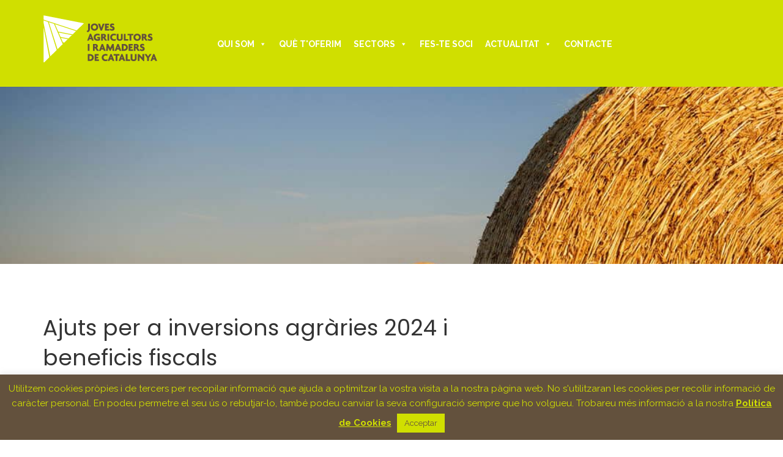

--- FILE ---
content_type: text/html; charset=UTF-8
request_url: https://jarc.cat/event/ajuts-per-a-inversions-agraries-2024-i-beneficis-fiscals/
body_size: 26780
content:
<!DOCTYPE html>
<html lang="ca"> 

<head>
	<!-- Meta UTF8 charset -->
	<meta charset="UTF-8">
	<meta name="viewport" content="user-scalable=no, width=device-width, height=device-height, initial-scale=1, maximum-scale=1, minimum-scale=1, minimal-ui" />
	<link rel='stylesheet' id='tribe-events-views-v2-bootstrap-datepicker-styles-css' href='https://jarc.cat/wp-content/plugins/the-events-calendar/vendor/bootstrap-datepicker/css/bootstrap-datepicker.standalone.min.css?ver=5.10.0' type='text/css' media='all' />
<link rel='stylesheet' id='tec-variables-skeleton-css' href='https://jarc.cat/wp-content/plugins/the-events-calendar/common/src/resources/css/variables-skeleton.min.css?ver=4.14.6' type='text/css' media='all' />
<link rel='stylesheet' id='tribe-common-skeleton-style-css' href='https://jarc.cat/wp-content/plugins/the-events-calendar/common/src/resources/css/common-skeleton.min.css?ver=4.14.6' type='text/css' media='all' />
<link rel='stylesheet' id='tribe-tooltipster-css-css' href='https://jarc.cat/wp-content/plugins/the-events-calendar/common/vendor/tooltipster/tooltipster.bundle.min.css?ver=4.14.6' type='text/css' media='all' />
<link rel='stylesheet' id='tribe-events-views-v2-skeleton-css' href='https://jarc.cat/wp-content/plugins/the-events-calendar/src/resources/css/views-skeleton.min.css?ver=5.10.0' type='text/css' media='all' />
<link rel='stylesheet' id='tec-variables-full-css' href='https://jarc.cat/wp-content/plugins/the-events-calendar/common/src/resources/css/variables-full.min.css?ver=4.14.6' type='text/css' media='all' />
<link rel='stylesheet' id='tribe-common-full-style-css' href='https://jarc.cat/wp-content/plugins/the-events-calendar/common/src/resources/css/common-full.min.css?ver=4.14.6' type='text/css' media='all' />
<link rel='stylesheet' id='tribe-events-views-v2-full-css' href='https://jarc.cat/wp-content/plugins/the-events-calendar/src/resources/css/views-full.min.css?ver=5.10.0' type='text/css' media='all' />
<link rel='stylesheet' id='tribe-events-pro-views-v2-skeleton-css' href='https://jarc.cat/wp-content/plugins/events-calendar-pro/src/resources/css/views-skeleton.min.css?ver=5.9.1' type='text/css' media='all' />
<link rel='stylesheet' id='tribe-events-pro-views-v2-full-css' href='https://jarc.cat/wp-content/plugins/events-calendar-pro/src/resources/css/views-full.min.css?ver=5.9.1' type='text/css' media='all' />
<meta name='robots' content='index, follow, max-image-preview:large, max-snippet:-1, max-video-preview:-1' />
	<style>img:is([sizes="auto" i], [sizes^="auto," i]) { contain-intrinsic-size: 3000px 1500px }</style>
	
	<!-- This site is optimized with the Yoast SEO plugin v25.3.1 - https://yoast.com/wordpress/plugins/seo/ -->
	<title>Ajuts per a inversions agràries 2024 i beneficis fiscals - JARC</title>
	<link rel="canonical" href="https://jarc.cat/event/ajuts-per-a-inversions-agraries-2024-i-beneficis-fiscals/" />
	<meta property="og:locale" content="ca_ES" />
	<meta property="og:type" content="article" />
	<meta property="og:title" content="Ajuts per a inversions agràries 2024 i beneficis fiscals - JARC" />
	<meta property="og:url" content="https://jarc.cat/event/ajuts-per-a-inversions-agraries-2024-i-beneficis-fiscals/" />
	<meta property="og:site_name" content="JARC" />
	<meta property="article:publisher" content="https://www.facebook.com/jarccoag/" />
	<meta property="og:image" content="https://jarc.cat/wp-content/uploads/2023/11/Imagen-de-WhatsApp-2023-11-02-a-las-12.50.11_1d2c206f.jpg" />
	<meta property="og:image:width" content="1920" />
	<meta property="og:image:height" content="1292" />
	<meta property="og:image:type" content="image/jpeg" />
	<meta name="twitter:card" content="summary_large_image" />
	<meta name="twitter:site" content="@JARC_COAG" />
	<meta name="twitter:label1" content="Temps estimat de lectura" />
	<meta name="twitter:data1" content="1 minut" />
	<script type="application/ld+json" class="yoast-schema-graph">{"@context":"https://schema.org","@graph":[{"@type":"WebPage","@id":"https://jarc.cat/event/ajuts-per-a-inversions-agraries-2024-i-beneficis-fiscals/","url":"https://jarc.cat/event/ajuts-per-a-inversions-agraries-2024-i-beneficis-fiscals/","name":"Ajuts per a inversions agràries 2024 i beneficis fiscals - JARC","isPartOf":{"@id":"https://jarc.cat/#website"},"primaryImageOfPage":{"@id":"https://jarc.cat/event/ajuts-per-a-inversions-agraries-2024-i-beneficis-fiscals/#primaryimage"},"image":{"@id":"https://jarc.cat/event/ajuts-per-a-inversions-agraries-2024-i-beneficis-fiscals/#primaryimage"},"thumbnailUrl":"https://jarc.cat/wp-content/uploads/2023/11/Imagen-de-WhatsApp-2023-11-02-a-las-12.50.11_1d2c206f.jpg","datePublished":"2023-11-21T11:49:41+00:00","breadcrumb":{"@id":"https://jarc.cat/event/ajuts-per-a-inversions-agraries-2024-i-beneficis-fiscals/#breadcrumb"},"inLanguage":"ca","potentialAction":[{"@type":"ReadAction","target":["https://jarc.cat/event/ajuts-per-a-inversions-agraries-2024-i-beneficis-fiscals/"]}]},{"@type":"ImageObject","inLanguage":"ca","@id":"https://jarc.cat/event/ajuts-per-a-inversions-agraries-2024-i-beneficis-fiscals/#primaryimage","url":"https://jarc.cat/wp-content/uploads/2023/11/Imagen-de-WhatsApp-2023-11-02-a-las-12.50.11_1d2c206f.jpg","contentUrl":"https://jarc.cat/wp-content/uploads/2023/11/Imagen-de-WhatsApp-2023-11-02-a-las-12.50.11_1d2c206f.jpg","width":1920,"height":1292},{"@type":"BreadcrumbList","@id":"https://jarc.cat/event/ajuts-per-a-inversions-agraries-2024-i-beneficis-fiscals/#breadcrumb","itemListElement":[{"@type":"ListItem","position":1,"name":"Inici","item":"https://jarc.cat/"},{"@type":"ListItem","position":2,"name":"Esdeveniments","item":"https://jarc.cat/agenda/"},{"@type":"ListItem","position":3,"name":"Ajuts per a inversions agràries 2024 i beneficis fiscals"}]},{"@type":"WebSite","@id":"https://jarc.cat/#website","url":"https://jarc.cat/","name":"JARC","description":"Joves Agricultors i Ramaders de Catalunya","publisher":{"@id":"https://jarc.cat/#organization"},"potentialAction":[{"@type":"SearchAction","target":{"@type":"EntryPoint","urlTemplate":"https://jarc.cat/?s={search_term_string}"},"query-input":{"@type":"PropertyValueSpecification","valueRequired":true,"valueName":"search_term_string"}}],"inLanguage":"ca"},{"@type":"Organization","@id":"https://jarc.cat/#organization","name":"JARC - Joves Agricultors i Ramaders de Catalunya","url":"https://jarc.cat/","logo":{"@type":"ImageObject","inLanguage":"ca","@id":"https://jarc.cat/#/schema/logo/image/","url":"https://jarc.cat/wp-content/uploads/2018/08/JARC.jpg","contentUrl":"https://jarc.cat/wp-content/uploads/2018/08/JARC.jpg","width":400,"height":200,"caption":"JARC - Joves Agricultors i Ramaders de Catalunya"},"image":{"@id":"https://jarc.cat/#/schema/logo/image/"},"sameAs":["https://www.facebook.com/jarccoag/","https://x.com/JARC_COAG","https://www.instagram.com/jarc_coag/","https://www.youtube.com/channel/UCpDAupSNg6r6opQSrAMcBhQ"]}]}</script>
	<!-- / Yoast SEO plugin. -->


<link rel='dns-prefetch' href='//fonts.googleapis.com' />
<link href='https://fonts.gstatic.com' crossorigin rel='preconnect' />
<link rel="alternate" type="application/rss+xml" title="JARC &raquo; Canal d&#039;informació" href="https://jarc.cat/feed/" />
<link rel="alternate" type="application/rss+xml" title="JARC &raquo; Canal dels comentaris" href="https://jarc.cat/comments/feed/" />
<link rel="alternate" type="text/calendar" title="JARC &raquo; Feed iCal" href="https://jarc.cat/agenda/?ical=1" />
<style>.yayextra-option-field-wrap{ display: none;}.yayextra-option-field-name, .yayextra-total-price .total-price-title, .yayextra-extra-subtotal-price .total-price-title {font-size: 16px !important;font-weight: 400 !important;}.yayextra-total-price .total-price, .yayextra-extra-subtotal-price .total-price {font-size: 16px !important;font-weight: 400 !important;}</style><link rel='stylesheet' id='qlwcdc-pro-css' href='https://jarc.cat/wp-content/plugins/woocommerce-direct-checkout-pro/assets/frontend/qlwcdc-pro.min.css?ver=3.2.3' type='text/css' media='all' />
<link rel='stylesheet' id='tribe-events-full-pro-calendar-style-css' href='https://jarc.cat/wp-content/plugins/events-calendar-pro/src/resources/css/tribe-events-pro-full.min.css?ver=5.9.1' type='text/css' media='all' />
<link rel='stylesheet' id='tribe-events-calendar-pro-style-css' href='https://jarc.cat/wp-content/plugins/events-calendar-pro/src/resources/css/tribe-events-pro-theme.min.css?ver=5.9.1' type='text/css' media='all' />
<link rel='stylesheet' id='tribe-events-calendar-full-pro-mobile-style-css' href='https://jarc.cat/wp-content/plugins/events-calendar-pro/src/resources/css/tribe-events-pro-full-mobile.min.css?ver=5.9.1' type='text/css' media='only screen and (max-width: 768px)' />
<link rel='stylesheet' id='tribe-events-calendar-pro-mobile-style-css' href='https://jarc.cat/wp-content/plugins/events-calendar-pro/src/resources/css/tribe-events-pro-theme-mobile.min.css?ver=5.9.1' type='text/css' media='only screen and (max-width: 768px)' />
<link rel='stylesheet' id='tribe-events-v2-single-skeleton-css' href='https://jarc.cat/wp-content/plugins/the-events-calendar/src/resources/css/tribe-events-single-skeleton.min.css?ver=5.10.0' type='text/css' media='all' />
<link rel='stylesheet' id='tribe-events-v2-single-skeleton-full-css' href='https://jarc.cat/wp-content/plugins/the-events-calendar/src/resources/css/tribe-events-single-full.min.css?ver=5.10.0' type='text/css' media='all' />
<style id='wp-emoji-styles-inline-css' type='text/css'>

	img.wp-smiley, img.emoji {
		display: inline !important;
		border: none !important;
		box-shadow: none !important;
		height: 1em !important;
		width: 1em !important;
		margin: 0 0.07em !important;
		vertical-align: -0.1em !important;
		background: none !important;
		padding: 0 !important;
	}
</style>
<link rel='stylesheet' id='wp-block-library-css' href='https://jarc.cat/wp-includes/css/dist/block-library/style.min.css?ver=6.8.3' type='text/css' media='all' />
<style id='classic-theme-styles-inline-css' type='text/css'>
/*! This file is auto-generated */
.wp-block-button__link{color:#fff;background-color:#32373c;border-radius:9999px;box-shadow:none;text-decoration:none;padding:calc(.667em + 2px) calc(1.333em + 2px);font-size:1.125em}.wp-block-file__button{background:#32373c;color:#fff;text-decoration:none}
</style>
<style id='global-styles-inline-css' type='text/css'>
:root{--wp--preset--aspect-ratio--square: 1;--wp--preset--aspect-ratio--4-3: 4/3;--wp--preset--aspect-ratio--3-4: 3/4;--wp--preset--aspect-ratio--3-2: 3/2;--wp--preset--aspect-ratio--2-3: 2/3;--wp--preset--aspect-ratio--16-9: 16/9;--wp--preset--aspect-ratio--9-16: 9/16;--wp--preset--color--black: #000000;--wp--preset--color--cyan-bluish-gray: #abb8c3;--wp--preset--color--white: #ffffff;--wp--preset--color--pale-pink: #f78da7;--wp--preset--color--vivid-red: #cf2e2e;--wp--preset--color--luminous-vivid-orange: #ff6900;--wp--preset--color--luminous-vivid-amber: #fcb900;--wp--preset--color--light-green-cyan: #7bdcb5;--wp--preset--color--vivid-green-cyan: #00d084;--wp--preset--color--pale-cyan-blue: #8ed1fc;--wp--preset--color--vivid-cyan-blue: #0693e3;--wp--preset--color--vivid-purple: #9b51e0;--wp--preset--gradient--vivid-cyan-blue-to-vivid-purple: linear-gradient(135deg,rgba(6,147,227,1) 0%,rgb(155,81,224) 100%);--wp--preset--gradient--light-green-cyan-to-vivid-green-cyan: linear-gradient(135deg,rgb(122,220,180) 0%,rgb(0,208,130) 100%);--wp--preset--gradient--luminous-vivid-amber-to-luminous-vivid-orange: linear-gradient(135deg,rgba(252,185,0,1) 0%,rgba(255,105,0,1) 100%);--wp--preset--gradient--luminous-vivid-orange-to-vivid-red: linear-gradient(135deg,rgba(255,105,0,1) 0%,rgb(207,46,46) 100%);--wp--preset--gradient--very-light-gray-to-cyan-bluish-gray: linear-gradient(135deg,rgb(238,238,238) 0%,rgb(169,184,195) 100%);--wp--preset--gradient--cool-to-warm-spectrum: linear-gradient(135deg,rgb(74,234,220) 0%,rgb(151,120,209) 20%,rgb(207,42,186) 40%,rgb(238,44,130) 60%,rgb(251,105,98) 80%,rgb(254,248,76) 100%);--wp--preset--gradient--blush-light-purple: linear-gradient(135deg,rgb(255,206,236) 0%,rgb(152,150,240) 100%);--wp--preset--gradient--blush-bordeaux: linear-gradient(135deg,rgb(254,205,165) 0%,rgb(254,45,45) 50%,rgb(107,0,62) 100%);--wp--preset--gradient--luminous-dusk: linear-gradient(135deg,rgb(255,203,112) 0%,rgb(199,81,192) 50%,rgb(65,88,208) 100%);--wp--preset--gradient--pale-ocean: linear-gradient(135deg,rgb(255,245,203) 0%,rgb(182,227,212) 50%,rgb(51,167,181) 100%);--wp--preset--gradient--electric-grass: linear-gradient(135deg,rgb(202,248,128) 0%,rgb(113,206,126) 100%);--wp--preset--gradient--midnight: linear-gradient(135deg,rgb(2,3,129) 0%,rgb(40,116,252) 100%);--wp--preset--font-size--small: 13px;--wp--preset--font-size--medium: 20px;--wp--preset--font-size--large: 36px;--wp--preset--font-size--x-large: 42px;--wp--preset--spacing--20: 0.44rem;--wp--preset--spacing--30: 0.67rem;--wp--preset--spacing--40: 1rem;--wp--preset--spacing--50: 1.5rem;--wp--preset--spacing--60: 2.25rem;--wp--preset--spacing--70: 3.38rem;--wp--preset--spacing--80: 5.06rem;--wp--preset--shadow--natural: 6px 6px 9px rgba(0, 0, 0, 0.2);--wp--preset--shadow--deep: 12px 12px 50px rgba(0, 0, 0, 0.4);--wp--preset--shadow--sharp: 6px 6px 0px rgba(0, 0, 0, 0.2);--wp--preset--shadow--outlined: 6px 6px 0px -3px rgba(255, 255, 255, 1), 6px 6px rgba(0, 0, 0, 1);--wp--preset--shadow--crisp: 6px 6px 0px rgba(0, 0, 0, 1);}:where(.is-layout-flex){gap: 0.5em;}:where(.is-layout-grid){gap: 0.5em;}body .is-layout-flex{display: flex;}.is-layout-flex{flex-wrap: wrap;align-items: center;}.is-layout-flex > :is(*, div){margin: 0;}body .is-layout-grid{display: grid;}.is-layout-grid > :is(*, div){margin: 0;}:where(.wp-block-columns.is-layout-flex){gap: 2em;}:where(.wp-block-columns.is-layout-grid){gap: 2em;}:where(.wp-block-post-template.is-layout-flex){gap: 1.25em;}:where(.wp-block-post-template.is-layout-grid){gap: 1.25em;}.has-black-color{color: var(--wp--preset--color--black) !important;}.has-cyan-bluish-gray-color{color: var(--wp--preset--color--cyan-bluish-gray) !important;}.has-white-color{color: var(--wp--preset--color--white) !important;}.has-pale-pink-color{color: var(--wp--preset--color--pale-pink) !important;}.has-vivid-red-color{color: var(--wp--preset--color--vivid-red) !important;}.has-luminous-vivid-orange-color{color: var(--wp--preset--color--luminous-vivid-orange) !important;}.has-luminous-vivid-amber-color{color: var(--wp--preset--color--luminous-vivid-amber) !important;}.has-light-green-cyan-color{color: var(--wp--preset--color--light-green-cyan) !important;}.has-vivid-green-cyan-color{color: var(--wp--preset--color--vivid-green-cyan) !important;}.has-pale-cyan-blue-color{color: var(--wp--preset--color--pale-cyan-blue) !important;}.has-vivid-cyan-blue-color{color: var(--wp--preset--color--vivid-cyan-blue) !important;}.has-vivid-purple-color{color: var(--wp--preset--color--vivid-purple) !important;}.has-black-background-color{background-color: var(--wp--preset--color--black) !important;}.has-cyan-bluish-gray-background-color{background-color: var(--wp--preset--color--cyan-bluish-gray) !important;}.has-white-background-color{background-color: var(--wp--preset--color--white) !important;}.has-pale-pink-background-color{background-color: var(--wp--preset--color--pale-pink) !important;}.has-vivid-red-background-color{background-color: var(--wp--preset--color--vivid-red) !important;}.has-luminous-vivid-orange-background-color{background-color: var(--wp--preset--color--luminous-vivid-orange) !important;}.has-luminous-vivid-amber-background-color{background-color: var(--wp--preset--color--luminous-vivid-amber) !important;}.has-light-green-cyan-background-color{background-color: var(--wp--preset--color--light-green-cyan) !important;}.has-vivid-green-cyan-background-color{background-color: var(--wp--preset--color--vivid-green-cyan) !important;}.has-pale-cyan-blue-background-color{background-color: var(--wp--preset--color--pale-cyan-blue) !important;}.has-vivid-cyan-blue-background-color{background-color: var(--wp--preset--color--vivid-cyan-blue) !important;}.has-vivid-purple-background-color{background-color: var(--wp--preset--color--vivid-purple) !important;}.has-black-border-color{border-color: var(--wp--preset--color--black) !important;}.has-cyan-bluish-gray-border-color{border-color: var(--wp--preset--color--cyan-bluish-gray) !important;}.has-white-border-color{border-color: var(--wp--preset--color--white) !important;}.has-pale-pink-border-color{border-color: var(--wp--preset--color--pale-pink) !important;}.has-vivid-red-border-color{border-color: var(--wp--preset--color--vivid-red) !important;}.has-luminous-vivid-orange-border-color{border-color: var(--wp--preset--color--luminous-vivid-orange) !important;}.has-luminous-vivid-amber-border-color{border-color: var(--wp--preset--color--luminous-vivid-amber) !important;}.has-light-green-cyan-border-color{border-color: var(--wp--preset--color--light-green-cyan) !important;}.has-vivid-green-cyan-border-color{border-color: var(--wp--preset--color--vivid-green-cyan) !important;}.has-pale-cyan-blue-border-color{border-color: var(--wp--preset--color--pale-cyan-blue) !important;}.has-vivid-cyan-blue-border-color{border-color: var(--wp--preset--color--vivid-cyan-blue) !important;}.has-vivid-purple-border-color{border-color: var(--wp--preset--color--vivid-purple) !important;}.has-vivid-cyan-blue-to-vivid-purple-gradient-background{background: var(--wp--preset--gradient--vivid-cyan-blue-to-vivid-purple) !important;}.has-light-green-cyan-to-vivid-green-cyan-gradient-background{background: var(--wp--preset--gradient--light-green-cyan-to-vivid-green-cyan) !important;}.has-luminous-vivid-amber-to-luminous-vivid-orange-gradient-background{background: var(--wp--preset--gradient--luminous-vivid-amber-to-luminous-vivid-orange) !important;}.has-luminous-vivid-orange-to-vivid-red-gradient-background{background: var(--wp--preset--gradient--luminous-vivid-orange-to-vivid-red) !important;}.has-very-light-gray-to-cyan-bluish-gray-gradient-background{background: var(--wp--preset--gradient--very-light-gray-to-cyan-bluish-gray) !important;}.has-cool-to-warm-spectrum-gradient-background{background: var(--wp--preset--gradient--cool-to-warm-spectrum) !important;}.has-blush-light-purple-gradient-background{background: var(--wp--preset--gradient--blush-light-purple) !important;}.has-blush-bordeaux-gradient-background{background: var(--wp--preset--gradient--blush-bordeaux) !important;}.has-luminous-dusk-gradient-background{background: var(--wp--preset--gradient--luminous-dusk) !important;}.has-pale-ocean-gradient-background{background: var(--wp--preset--gradient--pale-ocean) !important;}.has-electric-grass-gradient-background{background: var(--wp--preset--gradient--electric-grass) !important;}.has-midnight-gradient-background{background: var(--wp--preset--gradient--midnight) !important;}.has-small-font-size{font-size: var(--wp--preset--font-size--small) !important;}.has-medium-font-size{font-size: var(--wp--preset--font-size--medium) !important;}.has-large-font-size{font-size: var(--wp--preset--font-size--large) !important;}.has-x-large-font-size{font-size: var(--wp--preset--font-size--x-large) !important;}
:where(.wp-block-post-template.is-layout-flex){gap: 1.25em;}:where(.wp-block-post-template.is-layout-grid){gap: 1.25em;}
:where(.wp-block-columns.is-layout-flex){gap: 2em;}:where(.wp-block-columns.is-layout-grid){gap: 2em;}
:root :where(.wp-block-pullquote){font-size: 1.5em;line-height: 1.6;}
</style>
<link rel='stylesheet' id='contact-form-7-css' href='https://jarc.cat/wp-content/plugins/contact-form-7/includes/css/styles.css?ver=6.1' type='text/css' media='all' />
<link rel='stylesheet' id='cookie-law-info-css' href='https://jarc.cat/wp-content/plugins/cookie-law-info/legacy/public/css/cookie-law-info-public.css?ver=3.3.1' type='text/css' media='all' />
<link rel='stylesheet' id='cookie-law-info-gdpr-css' href='https://jarc.cat/wp-content/plugins/cookie-law-info/legacy/public/css/cookie-law-info-gdpr.css?ver=3.3.1' type='text/css' media='all' />
<link rel='stylesheet' id='ssb-front-css-css' href='https://jarc.cat/wp-content/plugins/simple-social-buttons/assets/css/front.css?ver=6.1.0' type='text/css' media='all' />
<link rel='stylesheet' id='dashicons-css' href='https://jarc.cat/wp-includes/css/dashicons.min.css?ver=6.8.3' type='text/css' media='all' />
<link rel='stylesheet' id='thickbox-css' href='https://jarc.cat/wp-includes/js/thickbox/thickbox.css?ver=6.8.3' type='text/css' media='all' />
<link rel='stylesheet' id='wpbforwpbakery-main-css' href='https://jarc.cat/wp-content/plugins/wc-builder//assets/css/main.css?ver=6.8.3' type='text/css' media='all' />
<style id='wpbforwpbakery-main-inline-css' type='text/css'>

  			.wpbforwpbakery_archive .vc_row.wpb_row.vc_row-fluid,
  			.wpbforwpbakery-single-product .vc_row.wpb_row.vc_row-fluid,
  			.wpbforwpbakery-page-template .vc_row.wpb_row.vc_row-fluid{
  				max-width: 1170px;
  				margin: 0 auto;
  			}
  			.wpbforwpbakery_archive .vc_row.wpb_row.vc_row-fluid[data-vc-full-width='true'],
  			.wpbforwpbakery-single-product .vc_row.wpb_row.vc_row-fluid[data-vc-full-width='true'],
  			.wpbforwpbakery-page-template .vc_row.wpb_row.vc_row-fluid[data-vc-full-width='true']{
				max-width:100%;
  			}
   	   
</style>
<link rel='stylesheet' id='woocommerce-layout-css' href='https://jarc.cat/wp-content/plugins/woocommerce/assets/css/woocommerce-layout.css?ver=9.9.5' type='text/css' media='all' />
<link rel='stylesheet' id='woocommerce-smallscreen-css' href='https://jarc.cat/wp-content/plugins/woocommerce/assets/css/woocommerce-smallscreen.css?ver=9.9.5' type='text/css' media='only screen and (max-width: 768px)' />
<link rel='stylesheet' id='woocommerce-general-css' href='https://jarc.cat/wp-content/plugins/woocommerce/assets/css/woocommerce.css?ver=9.9.5' type='text/css' media='all' />
<style id='woocommerce-inline-inline-css' type='text/css'>
.woocommerce form .form-row .required { visibility: visible; }
</style>
<link rel='stylesheet' id='wpcf7-redirect-script-frontend-css' href='https://jarc.cat/wp-content/plugins/wpcf7-redirect/build/assets/frontend-script.css?ver=2c532d7e2be36f6af233' type='text/css' media='all' />
<link rel='stylesheet' id='fpf_front-css' href='https://jarc.cat/wp-content/plugins/flexible-product-fields/assets/css/front.min.css?ver=2.9.3.69' type='text/css' media='all' />
<link rel='stylesheet' id='megamenu-css' href='https://jarc.cat/wp-content/uploads/maxmegamenu/style.css?ver=cf8fae' type='text/css' media='all' />
<link rel='stylesheet' id='yayextra-css-css' href='https://jarc.cat/wp-content/plugins/yayextra/assets/css/yayextra.css?ver=1.5.5' type='text/css' media='all' />
<link rel='stylesheet' id='brands-styles-css' href='https://jarc.cat/wp-content/plugins/woocommerce/assets/css/brands.css?ver=9.9.5' type='text/css' media='all' />
<link rel='stylesheet' id='nt-agricom-parent-style-css' href='https://jarc.cat/wp-content/themes/nt-agricom/style.css?ver=6.8.3' type='text/css' media='all' />
<link rel='stylesheet' id='nt-agricom-loader-css' href='https://jarc.cat/wp-content/themes/nt-agricom/css/css-spin-loader.css?ver=1.0' type='text/css' media='all' />
<link rel='stylesheet' id='bootstrap-css' href='https://jarc.cat/wp-content/themes/nt-agricom/css/bootstrap.min.css?ver=1.0' type='text/css' media='all' />
<link rel='stylesheet' id='fontawesome-css' href='https://jarc.cat/wp-content/themes/nt-agricom/css/fontawesome.min.css?ver=1.0' type='text/css' media='all' />
<link rel='stylesheet' id='nt-agricom-slider-css' href='https://jarc.cat/wp-content/themes/nt-agricom/css/vegas-slider.css?ver=1.0' type='text/css' media='all' />
<link rel='stylesheet' id='nt-agricom-main-style-css' href='https://jarc.cat/wp-content/themes/nt-agricom/css/style.css?ver=1.0' type='text/css' media='all' />
<link rel='stylesheet' id='aos-css' href='https://jarc.cat/wp-content/themes/nt-agricom/css/aos.css?ver=1.0' type='text/css' media='all' />
<link rel='stylesheet' id='nt-agricom-vc-css' href='https://jarc.cat/wp-content/themes/nt-agricom/css/framework-visual-composer.css?ver=1.0' type='text/css' media='all' />
<link rel='stylesheet' id='nt-agricom-custom-flexslider-css' href='https://jarc.cat/wp-content/themes/nt-agricom/js/flexslider/framework-flexslider.css?ver=1.0' type='text/css' media='all' />
<link rel='stylesheet' id='nt-agricom-wordpress-css' href='https://jarc.cat/wp-content/themes/nt-agricom/css/framework-wordpress.css?ver=1.0' type='text/css' media='all' />
<link rel='stylesheet' id='nt-agricom-extra-css' href='https://jarc.cat/wp-content/themes/nt-agricom/css/framework-extra.css?ver=1.0' type='text/css' media='all' />
<link rel='stylesheet' id='nt-agricom-update-css' href='https://jarc.cat/wp-content/themes/nt-agricom/css/framework-update.css?ver=1.0' type='text/css' media='all' />
<link rel='stylesheet' id='nt-agricom-woocommerce-css' href='https://jarc.cat/wp-content/themes/nt-agricom/css/framework-woocommerce.css?ver=1.0' type='text/css' media='all' />
<link rel='stylesheet' id='nt-agricom-fonts-load-css' href='//fonts.googleapis.com/css?family=Poppins%3A300%2C400%2C500%2C600%2C700%7CRaleway%3A400%2C400i%2C500%2C500i%2C700%2C700i&#038;subset=latin%2Clatin-ext&#038;ver=1.0.0' type='text/css' media='all' />
<link rel='stylesheet' id='nt-agricom-custom-style-css' href='https://jarc.cat/wp-content/themes/nt-agricom/css/framework-custom-style.css?ver=1.0' type='text/css' media='all' />
<style id='nt-agricom-custom-style-inline-css' type='text/css'>
.loader01:after { background: #d0df00!important;}.loader01 { border:8px solid #d0df00!important; border-right-color: transparent!important;}

            body.error404 .index .searchform input[type="submit"], body.search article .searchform input[type="submit"], #widget-area #searchform input#searchsubmit, #respond input:hover, .pager li > span, .pager li > a, .widget-title:after {
                background-color:#d0df00;
            }

            body.error404 .index .searchform input[type="submit"]:hover, body.search article .searchform input[type="submit"]:hover, input[type="button"]:hover, input[type="submit"]:hover, input[type="reset"]:hover {
                background-color: #bbc900;
            }

            a:hover, a:focus{ color: #a6b200; }
            #widget-area .widget ul li a:hover, .entry-title a:hover, .entry-meta a, #share-buttons i:hover {
                color:#d0df00;
            }

            input[type="color"]:focus, input[type="date"]:focus, input[type="datetime"]:focus, input[type="datetime-local"]:focus, input[type="email"]:focus, input[type="month"]:focus, input[type="number"]:focus, input[type="password"]:focus, .ie input[type="range"]:focus, .ie9 input[type="range"]:focus, input[type="search"]:focus, input[type="tel"]:focus, input[type="text"]:focus, input[type="time"]:focus, input[type="url"]:focus, input[type="week"]:focus, select:focus, textarea:focus, .pager li > a, .pager li > span  {
                border-color:#d0df00;
            }

            .breadcrubms, .breadcrubms span a span {
                color: #dfe94d;
            }
            .breadcrubms span {
                color: #7d8600;
            }
            .breadcrubms span a span:hover, .text-logo:hover {
                color: #a6b200;
            }

            .owl-theme .owl-dots .owl-dot span {
                -webkit-box-shadow: 0 0 0 0 #d0df00 inset; box-shadow: 0 0 0 0 #d0df00 inset;
            }
            .owl-theme .owl-dots .owl-dot.active span, .owl-theme .owl-dots .owl-dot:hover span {
                -webkit-box-shadow: 0 0 0 8px #d0df00 inset; box-shadow: 0 0 0 8px #d0df00 inset;
            }

            a,a:hover, a:focus,.timeline__year, .timeline__title,.blog__post-date, .page-contacts .contact__item__ico, .single-content .details .title,
            .page-blog .intro__post-date a ,#footer.footer--style-3 .company-contacts address i, #footer.footer--style-3 .company-contacts .social-btns,.single-content .dropcaps:first-letter, .counter__item,.page-blog .intro__post-date a {
                color: #d0df00;
            }
            .section--background-base,.pattern,.top-bar--style-3 #top-bar__navigation a:not(.custom-btn):after,
            .top-bar--style-3 #top-bar__navigation li:not(.li-btn).active > a, .top-bar--style-3 #top-bar__navigation li:not(.li-btn).current > a, .top-bar--style-3 #top-bar__navigation li:not(.li-btn):hover > a,.team__item__inner,.gallery__item__inner,.section-contact .bg-1,.products--style-2 .product__item figure {
                background-color: #d0df00;
            }
            form .textfield:hover, form .textfield:focus,.skill__chart  {
                border-color: #d0df00;
            }

            #vegas-slider .vegas-dots a {
                background-color: #d0df00;
                box-shadow: 0 0 0 0 #d0df00 inset;
            }

            #top-bar__navigation a:not(.custom-btn):after ,.owl-theme .owl-dots .owl-dot span, #top-bar__navigation a:not(.custom-btn):after ,.custom-btn.primary:hover, .custom-btn.primary:focus, .custom-btn.primary:active,.owl-theme .owl-dots .owl-dot span ,.woocommerce span.onsale ,.error404 #searchform input[type="submit"]:active, .error404 #searchform input[type="submit"]:focus, .error404 #searchform input[type="submit"]:hover,.start-screen__content .custom-btn.primary,footer .widget input.wpcf7-form-control.wpcf7-submit, .start-screen__content .custom-btn.primary {
                background-color: #63513d;
            }
            #top-bar__navigation li:not(.li-btn).active > a, #top-bar__navigation li:not(.li-btn).current > a, #top-bar__navigation li:not(.li-btn):hover > a,#top-bar__navigation li:not(.li-btn).active > a, #top-bar__navigation li:not(.li-btn).current > a, #top-bar__navigation li:not(.li-btn):hover > a ,.breadcrubms span ,#vegas-slider .vegas-control__btn:hover,.page-blog .intro__post-date a {
                color: #63513d;
            }

            #vegas-slider .vegas-dots a {
                background-color: #63513d;
                box-shadow: 0 0 0 0 #4a8b71 inset;
            }
            footer .widget input.wpcf7-form-control.wpcf7-submit:hover {
                background-color: #63513d;
                border-color: #63513d;
            }
            .error404 #searchform input[type="submit"] {
                border-color: #63513d;
            }

            #gallery-set a.selected, #gallery-set a:hover ,#gallery-set a.selected, #gallery-set a:hover ,.custom-btn.primary {
                border-color: #63513d; color: #504935;
            }#btn-to-top-wrap #btn-to-top{font-size:px!important;}#btn-to-top-wrap #btn-to-top{background-color:#d0df00!important;}#btn-to-top-wrap #btn-to-top:hover{background-color:#63513d!important;}@media only screen and (min-width: 1200px) {
                  #top-bar { position: absolute; padding-top: 20px; padding-bottom: 20px; }
                  #top-bar.fixed { position: fixed !important; top: 0 !important; padding-top: 15px; padding-bottom: 15px; min-height: 80px; background-color: #fff !important; }
                  .desktop #top-bar.fixed { -webkit-animation-duration: .3s; animation-duration: .3s; -webkit-animation-fill-mode: both; animation-fill-mode: both; }
                  .desktop #top-bar.fixed.in { -webkit-animation-name: TopBarSlideInDown; animation-name: TopBarSlideInDown; }
                  .desktop #top-bar.fixed.out { -webkit-animation-name: TopBarSlideOutUp; animation-name: TopBarSlideOutUp; }
                  #top-bar.fixed #top-bar__navigation { padding-top: 20px; }
                  #top-bar__navigation { position: relative; top: auto; right: auto; bottom: auto; left: auto; padding-top: 20px; padding-left: 30px; margin-left: 45px; text-align: left; overflow-y: visible; display: block; }
                  #top-bar__navigation:before { content: none; }
                  #top-bar__navigation > ul { display: block; }
                  #top-bar__navigation li { display: inline-block; vertical-align: middle; margin-top: 0; margin-left: 20px; }
                  #top-bar__navigation li:first-child { margin-left: 0; }
                  #top-bar__navigation li.li-btn { float: right; margin-top: -18px; }
                  #top-bar__navigation li:hover > .submenu { padding-top: 10px; visibility: visible; opacity: 1; }
                  #top-bar__navigation .submenu { display: block; position: absolute; top: 100%; left: 5px; width: 200px; padding-top: 30px; visibility: hidden; opacity: 0; z-index: 3; -webkit-transition: opacity 0.2s ease-in-out, margin-left 0.2s ease-in-out, margin-right 0.2s ease-in-out, padding-top 0.2s ease-in-out, visibility 0.2s ease-in-out; transition: opacity 0.2s ease-in-out, margin-left 0.2s ease-in-out, margin-right 0.2s ease-in-out, padding-top 0.2s ease-in-out, visibility 0.2s ease-in-out; }
                  #top-bar__navigation .submenu ul { background-color: #282828; margin-left: 0; padding: 30px; }
                  #top-bar__navigation .submenu li { display: block; margin-top: 20px; margin-left: 0; }
                  #top-bar__navigation .submenu li:first-child { margin-top: 0; }
                  #top-bar__navigation .submenu a { color: #fff; }
                  #top-bar__navigation-toggler { display: none; }
                  .top-bar--style-1:not(.fixed) { top: 20px !important; background-color: transparent !important; }
                  .top-bar--style-1:not(.fixed) #top-bar__navigation > ul > li > a:not(:hover):not(:focus) { color: #fff; }
                  .top-bar--style-3:not(.fixed) { top: 15px !important; background-color: transparent !important; }
                  .top-bar--style-3:not(.fixed) .container:before { content: ""; position: absolute; top: -20px; right: -5px; bottom: -20px; left: -5px; background-color: #fff; }
            }.top-bar--style-1:not(.fixed), .top-bar--style-3:not(.fixed) .container:before {background-color:#d0df00!important;}@media only screen and (min-width: 768px) {.top-bar--style-1:not(.fixed) {top:0px !important;}}#top-bar__navigation a:not(.custom-btn) {color:#ffffff!important;}#top-bar__navigation li.active:not(.li-btn) > a, #top-bar__navigation li.current:not(.li-btn) > a, #top-bar__navigation li:hover:not(.li-btn) > a {color:#63513d!important;}#top-bar__navigation li a:not(.custom-btn):after {background-color:#63513d!important;}#top-bar.fixed {background-color:#ffffff!important;}#top-bar.fixed #top-bar__navigation a:not(.custom-btn) {color:#8d9704!important;}#top-bar.fixed #top-bar__navigation li.active:not(.li-btn) > a, #top-bar.fixed #top-bar__navigation li.current:not(.li-btn) > a, #top-bar.fixed #top-bar__navigation li:hover:not(.li-btn) > a  {color:#63513d!important;}#top-bar.fixed #top-bar__navigation li a:not(.custom-btn):after {background-color:#63513d!important;}#top-bar.expanded{background-color:#ffffff!important;}#top-bar.expanded{background-color:#ffffff!important;}#top-bar.expanded #top-bar.fixed #top-bar__navigation a:not(.custom-btn) {color:#d0df00!important;}#top-bar.expanded #top-bar.fixed #top-bar__navigation li.active:not(.li-btn) > a, #top-bar.fixed #top-bar__navigation li.current:not(.li-btn) > a, #top-bar.fixed #top-bar__navigation li:hover:not(.li-btn) > a{color:#63513d !important;}#top-bar__navigation-toggler span, #top-bar__navigation-toggler span:after, #top-bar__navigation-toggler span:before{background-color:#63513d !important;}#top-bar #top-bar__navigation .li-btn .custom-btn.primary  {color:#63513d!important;}#top-bar #top-bar__navigation .li-btn .custom-btn.primary {border-color:#63513d!important;}#top-bar #top-bar__navigation .li-btn .custom-btn.primary:hover {border-color:#63513d!important;background-color:#63513d!important;}#top-bar #top-bar__navigation .li-btn .custom-btn.primary:hover {color:#ffffff!important;}#top-bar #top-bar__navigation .li-btn .custom-btn.primary {display:none !important;}#top-bar #top-bar__navigation .li-btn .custom-btn.primary {border-radius:5px!important;}.top-bar--style-3 #top-bar__logo, .top-bar--style-2 #top-bar__logo,#top-bar__logo{ background-image: url(https://jarc.cat/wp-content/uploads/2018/08/logo_JARC.png); }#top-bar.fixed #top-bar__logo{ background-image: url(https://jarc.cat/wp-content/uploads/2018/08/logo_JARC-sticky.png); }@media only screen and (max-width: 1200px) {#top-bar__logo{ background-image: url(https://jarc.cat/wp-content/uploads/2018/08/logo_JARC-sticky.png); }}#top-bar__logo{ width:188px !important; }#top-bar__logo{ height:88px !important; }#top-bar__logo{ margin-right:50px !important; }.woocommerce .index-header .pattern.template-overlay{display: none !important; }.index-header { background: transparent url(https://jarc.cat/wp-content/uploads/2017/02/img_7-2.jpg)no-repeat fixed center top / cover!important; }.blog .index-header .pattern.template-overlay{display: none !important; }.intro.index-header { min-height: 50vh !important; max-height: 100%; }.blog .index-header .template-cover-text .uppercase{font-size: 20px!important; }.blog .index-header .template-cover-text .cover-text-sublead{font-size: 36px!important; }.blog .index-header { padding-top:150px!important; }.blog .index-header { padding-bottom:30px!important; }.woocommerce .index-header { padding-top:40px!important; }.woocommerce .index-header { padding-bottom:0px!important; }.single .index-header .template-overlay{display: none !important; }@media only screen and (min-width: 992px){.single .index-header h1{font-size: 36px; }}.single .index-header {height: 60vh !important; }@media (min-width: 768px) {
                .single .index-header  {
                    padding-top: 40px !important;
                    padding-bottom: 0px !important;
                }
            }.archive .index-header .template-overlay{display: none !important; }@media only screen and (min-width: 992px){.archive .index-header h1{font-size: 70px; }}.archive .index-header {height: 60vh !important; }@media (min-width: 768px) {
                .archive .index-header  {
                    padding-top: 40px !important;
                    padding-bottom: 0px !important;
                }
            }.error404 .index-header .template-overlay{display: none !important; }@media only screen and (min-width: 992px) {.error404 .index-header h1{font-size: 70px; }}.error404 .index-header {height: 60vh !important; }@media (min-width: 768px) {
                .error404 .index-header  {
                    padding-top: 40px !important;
                    padding-bottom: 0px !important;
                }
            }@media only screen and (min-width: 992px){.search .index-header h1{font-size: 70px; }}.search .index-header {height: 60vh !important; }@media (min-width: 768px) {
                .search .index-header  {
                    padding-top: 40px !important;
                    padding-bottom: 0px !important;
                }
            }.breadcrubms, .breadcrubms span a span{color: #ffffff!important; }.breadcrubms span a span:hover{color: #d0df00!important; }.breadcrubms span {color: #ffffff!important; }.breadcrubms{font-size: 16px; }#footer .widget .widget-head, #footer .footer__title{color: #63513d!important; }#footer .widget ul li a, #footer .footer__menu a{ color: #63513d!important; }#footer .widget ul li a:hover, #footer .footer__menu a:hover{ color: #d0df00!important; }#footer .widget .textwidget{color: #63513d!important; }body{}body a{}body h1{}body h2{}body h3{}body h4{}body h5{}body h6{}body p{}#footer, #footer .copyright{}
</style>
<link rel='stylesheet' id='nt-agricom-style-css' href='https://jarc.cat/wp-content/themes/nt-agricom-child/style.css?ver=6.8.3' type='text/css' media='all' />
<link rel='stylesheet' id='js_composer_front-css' href='https://jarc.cat/wp-content/plugins/js_composer/assets/css/js_composer.min.css?ver=8.5' type='text/css' media='all' />
<link rel='stylesheet' id='woocommerce-cpw-css' href='https://jarc.cat/wp-content/plugins/custom-price-for-woocommerce/vendor_prefixed/wpdesk/custom-price-for-woocommerce-core/assets/css/frontend/front.css?ver=1766532139' type='text/css' media='all' />
<script type="text/template" id="tmpl-variation-template">
	<div class="woocommerce-variation-description">{{{ data.variation.variation_description }}}</div>
	<div class="woocommerce-variation-price">{{{ data.variation.price_html }}}</div>
	<div class="woocommerce-variation-availability">{{{ data.variation.availability_html }}}</div>
</script>
<script type="text/template" id="tmpl-unavailable-variation-template">
	<p role="alert">Aquest producte no està disponible. Trieu una altra combinació.</p>
</script>
<script type="text/javascript" src="https://jarc.cat/wp-includes/js/jquery/jquery.min.js?ver=3.7.1" id="jquery-core-js"></script>
<script type="text/javascript" src="https://jarc.cat/wp-includes/js/jquery/jquery-migrate.min.js?ver=3.4.1" id="jquery-migrate-js"></script>
<script src='https://jarc.cat/wp-content/plugins/the-events-calendar/common/src/resources/js/underscore-before.js'></script>
<script type="text/javascript" src="https://jarc.cat/wp-includes/js/underscore.min.js?ver=1.13.7" id="underscore-js"></script>
<script src='https://jarc.cat/wp-content/plugins/the-events-calendar/common/src/resources/js/underscore-after.js'></script>
<script type="text/javascript" id="wp-util-js-extra">
/* <![CDATA[ */
var _wpUtilSettings = {"ajax":{"url":"\/wp-admin\/admin-ajax.php"}};
/* ]]> */
</script>
<script type="text/javascript" src="https://jarc.cat/wp-includes/js/wp-util.min.js?ver=6.8.3" id="wp-util-js"></script>
<script type="text/javascript" src="https://jarc.cat/wp-content/plugins/woocommerce/assets/js/jquery-blockui/jquery.blockUI.min.js?ver=2.7.0-wc.9.9.5" id="jquery-blockui-js" data-wp-strategy="defer"></script>
<script type="text/javascript" id="wc-add-to-cart-variation-js-extra">
/* <![CDATA[ */
var wc_add_to_cart_variation_params = {"wc_ajax_url":"\/?wc-ajax=%%endpoint%%","i18n_no_matching_variations_text":"No hi ha cap producte que coincideixi amb aquesta selecci\u00f3. Trieu una altra combinaci\u00f3.","i18n_make_a_selection_text":"Seleccioneu alguna opci\u00f3 del producte abans d'afegir-lo a la cistella.","i18n_unavailable_text":"Aquest producte no est\u00e0 disponible. Trieu una altra combinaci\u00f3.","i18n_reset_alert_text":"La vostra selecci\u00f3 s'ha reinicialitzat. Seleccioneu algunes opcions del producte abans d'afegir aquest producte a la vostra cistella."};
/* ]]> */
</script>
<script type="text/javascript" src="https://jarc.cat/wp-content/plugins/woocommerce/assets/js/frontend/add-to-cart-variation.min.js?ver=9.9.5" id="wc-add-to-cart-variation-js" data-wp-strategy="defer"></script>
<script type="text/javascript" id="qlwcdc-pro-js-extra">
/* <![CDATA[ */
var qlwcdc = {"nonce":"e11f8d2628","delay":"200","timeout":null};
/* ]]> */
</script>
<script type="text/javascript" src="https://jarc.cat/wp-content/plugins/woocommerce-direct-checkout-pro/assets/frontend/qlwcdc-pro.min.js?ver=3.2.3" id="qlwcdc-pro-js"></script>
<script type="text/javascript" src="https://jarc.cat/wp-content/plugins/the-events-calendar/common/src/resources/js/tribe-common.min.js?ver=4.14.6" id="tribe-common-js"></script>
<script type="text/javascript" src="https://jarc.cat/wp-content/plugins/the-events-calendar/src/resources/js/views/breakpoints.js?ver=5.10.0" id="tribe-events-views-v2-breakpoints-js"></script>
<script type="text/javascript" src="https://jarc.cat/wp-content/plugins/the-events-calendar/vendor/bootstrap-datepicker/js/bootstrap-datepicker.min.js?ver=5.10.0" id="tribe-events-bootstrap-datepicker-js"></script>
<script type="text/javascript" src="https://jarc.cat/wp-content/plugins/the-events-calendar/vendor/jquery-resize/jquery.ba-resize.min.js?ver=5.10.0" id="tribe-events-jquery-resize-js"></script>
<script type="text/javascript" src="https://jarc.cat/wp-content/plugins/the-events-calendar/vendor/jquery-placeholder/jquery.placeholder.min.js?ver=5.10.0" id="jquery-placeholder-js"></script>
<script type="text/javascript" src="https://jarc.cat/wp-content/plugins/the-events-calendar/common/vendor/momentjs/moment.min.js?ver=4.14.6" id="tribe-moment-js"></script>
<script type="text/javascript" src="https://jarc.cat/wp-content/plugins/the-events-calendar/common/vendor/momentjs/locale.min.js?ver=4.14.6" id="tribe-moment-locales-js"></script>
<script type="text/javascript" id="tribe-events-calendar-script-js-extra">
/* <![CDATA[ */
var tribe_js_config = {"permalink_settings":"\/%postname%\/","events_post_type":"tribe_events","events_base":"https:\/\/jarc.cat\/agenda\/","update_urls":{"shortcode":{"list":true,"month":true,"day":true}},"debug":""};
/* ]]> */
</script>
<script type="text/javascript" src="https://jarc.cat/wp-content/plugins/the-events-calendar/src/resources/js/tribe-events.min.js?ver=5.10.0" id="tribe-events-calendar-script-js"></script>
<script type="text/javascript" id="tribe-events-pro-js-extra">
/* <![CDATA[ */
var TribeEventsPro = {"geocenter":{"max_lat":0,"max_lng":0,"min_lat":0,"min_lng":0},"map_tooltip_event":"Esdeveniment: ","map_tooltip_address":"Adre\u00e7a:"};
/* ]]> */
</script>
<script type="text/javascript" src="https://jarc.cat/wp-content/plugins/events-calendar-pro/src/resources/js/tribe-events-pro.min.js?ver=5.9.1" id="tribe-events-pro-js"></script>
<script type="text/javascript" id="cookie-law-info-js-extra">
/* <![CDATA[ */
var Cli_Data = {"nn_cookie_ids":[],"cookielist":[],"non_necessary_cookies":[],"ccpaEnabled":"","ccpaRegionBased":"","ccpaBarEnabled":"","strictlyEnabled":["necessary","obligatoire"],"ccpaType":"gdpr","js_blocking":"","custom_integration":"","triggerDomRefresh":"","secure_cookies":""};
var cli_cookiebar_settings = {"animate_speed_hide":"500","animate_speed_show":"500","background":"#63513d","border":"#444","border_on":"","button_1_button_colour":"#d0df00","button_1_button_hover":"#a6b200","button_1_link_colour":"#63513d","button_1_as_button":"1","button_1_new_win":"","button_2_button_colour":"#333","button_2_button_hover":"#292929","button_2_link_colour":"#d0df00","button_2_as_button":"","button_2_hidebar":"","button_3_button_colour":"#000","button_3_button_hover":"#000000","button_3_link_colour":"#fff","button_3_as_button":"1","button_3_new_win":"","button_4_button_colour":"#000","button_4_button_hover":"#000000","button_4_link_colour":"#62a329","button_4_as_button":"","button_7_button_colour":"#61a229","button_7_button_hover":"#4e8221","button_7_link_colour":"#fff","button_7_as_button":"1","button_7_new_win":"","font_family":"inherit","header_fix":"","notify_animate_hide":"1","notify_animate_show":"","notify_div_id":"#cookie-law-info-bar","notify_position_horizontal":"right","notify_position_vertical":"bottom","scroll_close":"","scroll_close_reload":"","accept_close_reload":"","reject_close_reload":"","showagain_tab":"","showagain_background":"#fff","showagain_border":"#000","showagain_div_id":"#cookie-law-info-again","showagain_x_position":"100px","text":"#d0df00","show_once_yn":"","show_once":"10000","logging_on":"","as_popup":"","popup_overlay":"1","bar_heading_text":"","cookie_bar_as":"banner","popup_showagain_position":"bottom-right","widget_position":"left"};
var log_object = {"ajax_url":"https:\/\/jarc.cat\/wp-admin\/admin-ajax.php"};
/* ]]> */
</script>
<script type="text/javascript" src="https://jarc.cat/wp-content/plugins/cookie-law-info/legacy/public/js/cookie-law-info-public.js?ver=3.3.1" id="cookie-law-info-js"></script>
<script type="text/javascript" src="https://jarc.cat/wp-content/plugins/woocommerce/assets/js/js-cookie/js.cookie.min.js?ver=2.1.4-wc.9.9.5" id="js-cookie-js" defer="defer" data-wp-strategy="defer"></script>
<script type="text/javascript" id="woocommerce-js-extra">
/* <![CDATA[ */
var woocommerce_params = {"ajax_url":"\/wp-admin\/admin-ajax.php","wc_ajax_url":"\/?wc-ajax=%%endpoint%%","i18n_password_show":"Mostra la contrasenya","i18n_password_hide":"Amaga la contrasenya"};
/* ]]> */
</script>
<script type="text/javascript" src="https://jarc.cat/wp-content/plugins/woocommerce/assets/js/frontend/woocommerce.min.js?ver=9.9.5" id="woocommerce-js" defer="defer" data-wp-strategy="defer"></script>
<script type="text/javascript" src="https://jarc.cat/wp-content/themes/nt-agricom/js/device.js?ver=1.0" id="device-js"></script>
<script></script><link rel="https://api.w.org/" href="https://jarc.cat/wp-json/" /><link rel="alternate" title="JSON" type="application/json" href="https://jarc.cat/wp-json/wp/v2/tribe_events/8980" /><meta name="generator" content="WordPress 6.8.3" />
<meta name="generator" content="WooCommerce 9.9.5" />
<link rel='shortlink' href='https://jarc.cat/?p=8980' />
<link rel="alternate" title="oEmbed (JSON)" type="application/json+oembed" href="https://jarc.cat/wp-json/oembed/1.0/embed?url=https%3A%2F%2Fjarc.cat%2Fevent%2Fajuts-per-a-inversions-agraries-2024-i-beneficis-fiscals%2F" />
<link rel="alternate" title="oEmbed (XML)" type="text/xml+oembed" href="https://jarc.cat/wp-json/oembed/1.0/embed?url=https%3A%2F%2Fjarc.cat%2Fevent%2Fajuts-per-a-inversions-agraries-2024-i-beneficis-fiscals%2F&#038;format=xml" />
		<script type="text/javascript">
				(function(c,l,a,r,i,t,y){
					c[a]=c[a]||function(){(c[a].q=c[a].q||[]).push(arguments)};t=l.createElement(r);t.async=1;
					t.src="https://www.clarity.ms/tag/"+i+"?ref=wordpress";y=l.getElementsByTagName(r)[0];y.parentNode.insertBefore(t,y);
				})(window, document, "clarity", "script", "or73ohr9gc");
		</script>
		 <style media="screen">

		.simplesocialbuttons.simplesocialbuttons_inline .ssb-fb-like, .simplesocialbuttons.simplesocialbuttons_inline amp-facebook-like {
	  margin: ;
	}
		 /*inline margin*/
	
	
		.simplesocialbuttons.simplesocialbuttons_inline.simplesocial-round-txt button{
	  margin: ;
	}
	
	
	
	
			 /*margin-digbar*/

	
	
	
	
	
	
	
</style>

<!-- Open Graph Meta Tags generated by Simple Social Buttons 6.1.0 -->
<meta property="og:title" content="Ajuts per a inversions agràries 2024 i beneficis fiscals - JARC" />
<meta property="og:url" content="https://jarc.cat/event/ajuts-per-a-inversions-agraries-2024-i-beneficis-fiscals/" />
<meta property="og:site_name" content="JARC" />
<meta property="og:image" content="https://jarc.cat/wp-content/uploads/2023/11/Imagen-de-WhatsApp-2023-11-02-a-las-12.50.11_1d2c206f.jpg" />
<meta name="twitter:card" content="summary_large_image" />
<meta name="twitter:title" content="Ajuts per a inversions agràries 2024 i beneficis fiscals - JARC" />
<meta property="twitter:image" content="https://jarc.cat/wp-content/uploads/2023/11/Imagen-de-WhatsApp-2023-11-02-a-las-12.50.11_1d2c206f.jpg" />
<meta name="tec-api-version" content="v1"><meta name="tec-api-origin" content="https://jarc.cat"><link rel="https://theeventscalendar.com/" href="https://jarc.cat/wp-json/tribe/events/v1/events/8980" />	<noscript><style>.woocommerce-product-gallery{ opacity: 1 !important; }</style></noscript>
	<meta name="generator" content="Powered by WPBakery Page Builder - drag and drop page builder for WordPress."/>
<script type="application/ld+json">
[{"@context":"http://schema.org","@type":"Event","name":"Ajuts per a inversions agr\u00e0ries 2024 i beneficis fiscals","description":"&lt;p&gt;PROGRAMA &nbsp; 17.00 h Ajuts per a inversions agr&agrave;ries 2024 i beneficis fiscals Jordi Vidal. Secret&agrave;ri T&egrave;cnic de Joves Agricultors i Ramaders de Catalunya (JARC) &nbsp; Per a m&eacute;s informaci&oacute; i inscripcions JARC Vilafranca del Pened&egrave;s Pilar D&iacute;az Tel.:660 609 849 A/e: penedes2@jarc.cat&lt;/p&gt;\\n","image":"https://jarc.cat/wp-content/uploads/2023/11/Imagen-de-WhatsApp-2023-11-02-a-las-12.50.11_1d2c206f.jpg","url":"https://jarc.cat/event/ajuts-per-a-inversions-agraries-2024-i-beneficis-fiscals/","startDate":"2023-11-21T17:00:00+01:00","endDate":"2023-11-21T19:00:00+01:00","location":{"@type":"Place","name":"Centre \u00c0gora","description":"","url":"https://jarc.cat/recinte/centre-agora/","address":{"@type":"PostalAddress","streetAddress":"Pol\u00edgon Domenys II, Pla\u00e7a \u00c0gora s/n","addressLocality":"Vilafranca del Pened\u00e8s","postalCode":"08720"},"telephone":"","sameAs":""},"organizer":{"@type":"Person","name":"JARC Vilafranca del Pened\u00e8s","description":"","url":"https://jarc.cat/organitzador/jarc-vilafranca-del-penedes/","telephone":"93 817 41 23","email":"p&#101;&#110;e&#100;&#101;s&#50;&#64;&#106;a&#114;&#99;&#46;cat","sameAs":""},"performer":"Organization"}]
</script><link rel="icon" href="https://jarc.cat/wp-content/uploads/2019/09/cropped-fav-1-150x150.png" sizes="32x32" />
<link rel="icon" href="https://jarc.cat/wp-content/uploads/2019/09/cropped-fav-1-365x365.png" sizes="192x192" />
<link rel="apple-touch-icon" href="https://jarc.cat/wp-content/uploads/2019/09/cropped-fav-1-365x365.png" />
<meta name="msapplication-TileImage" content="https://jarc.cat/wp-content/uploads/2019/09/cropped-fav-1-365x365.png" />
		<style type="text/css" id="wp-custom-css">
			.tribe-events-event-meta:before, .tribe-events-event-meta~div:not(.tribe-events-event-meta):not(.event-tickets){
	border-top: 0;
}
.tribe-events-meta-group{
	padding-top: 40px !important;
}
.tribe-events-event-meta a, .tribe-events-event-meta a:visited{
	color: #d0df00 !important;
}
.tribe-events-content a {
    border-bottom: 1px solid #d0df00;
}
.tribe-events-content a:active, .tribe-events-content a:focus, .tribe-events-content a:hover{
	border-bottom: 1px solid #d0df00;
  color: #d0df00;
}
.tribe-common--breakpoint-medium.tribe-events .tribe-events-l-container{
	padding-top: 10px !important;
	padding-bottom: 50px !important;
	padding-left: 0px;
	padding-right 0px;
}
.tribe-common .tribe-common-c-btn, .tribe-common a.tribe-common-c-btn{
	background-color: #d0df00!important;
}
.tribe-events .tribe-events-c-ical__link:active, .tribe-events .tribe-events-c-ical__link:focus{
	background-color: #d0df00!important;
}
.tribe-events .tribe-events-c-ical__link{
	border: 1px solid #63513d !important;
  color: #63513d !important;
}
.tribe-events .tribe-events-c-ical__link:hover{
	background-color: #63513d!important;
	color: #ffffff !important;
}
.tribe-common .tribe-common-c-svgicon{
  color: #63513d !important;
}

.js-isotope__grid-sizer {
	display:none;
}
.custom-btn.primary {
    border-color: #63513d;
    color: #63513d;
}

.custom-btn.primary:hover {
    border-color: #63513d;
    color: #fff;
}

a#blog-more-btn:hover {
    color: #fff!important;
}

.blog__entry__title a:hover {
    color: #63513d;
}

.footer__text a:hover {
    color: #63513d;
}

.tribe-events-event-image {
    display: none;
}

a.tribe-events-button {
    visibility: hidden;
}

div#tribe-events-footer {
    visibility: hidden;
}

h3.tribe-events-list-event-title a.tribe-event-url:hover {
    color: #63513d;
}

#vegas-slider .vegas-dots a:hover, #vegas-slider .vegas-dots a.active {
	box-shadow: 0 0 0 8px #d0df00 inset}

#vegas-slider .vegas-dots a {
    background-color: #63513d;
    box-shadow: 0 0 0 0 #d0df00 inset;
}

.lnkofis-footer:hover { color: #63513d;
}

.vc_custom_heading a:hover {
    color: #d0df00;
}

.social-btns {
    color: #63513d;
}

.social-btns a:hover {
    color: #d0df00;
}

#widget-area {
    padding-left: 75px;
}

.tribe-events-title-bar  {
    visibility: hidden;
    display: none;
}

@media (max-width: 600px) {
#top-bar {
    background-color: #ffffff!important;
}
}

h2.tribe-events-page-title {
    visibility: hidden;
    display: none;
}

ul.tribe-events-sub-nav {
	  visibility: hidden;
    display: none;
}

p.tribe-events-back {
	  visibility: hidden;
    display: none;
}

.tribe-events-notices {
	  visibility: hidden;
    display: none;
}

.format-standard .post-container, .search-results .post-container {
    padding: 0;
    overflow: hidden;
}

ul.pager {
		visibility: hidden;
    display: none;
}

.widget ul li a {
	text-transform: none;
}

#widget-area .widget a {
    text-decoration: none;
    color: #63513d;
}

#widget-area .widget a:hover {
    text-decoration: none;
    color: #d0df00;
}

.tribe-this-week-event {
    border-left: 4px solid #d0df00!important;
    margin-bottom: 8px;
    padding: 0 0 0 6px;
}

.this-week-today .tribe-this-week-widget-header-date {
    background-color: #d0df00!important;
}

.tribe-mini-calendar .tribe-events-present, .tribe-mini-calendar .tribe-mini-calendar-today {
    background-color: #63513d!important;
}

.tribe-this-week-widget-vertical
.tribe-this-week-widget-day {
	color: #d0df00!important;
}

a.tribe-mini-calendar-day-link {
    color: #d0df00!important;
}

h2.tribe-events-title a {
    color: #d0df00!important;
}

h2.tribe-events-title a:hover {
    color: #63513d!important;
}

.duration {
    color: black;
}

#widget-area .widget ul li a {
    text-decoration: none;
    color: #63513d;
}

.tribe-this-week-widget-wrapper .entry-title, .tribe-this-week-widget-wrapper .entry-title a {
    color: #d0df00!important;
    font-size: 16px;
    margin: 0;
    text-decoration: none;
}

.tribe-this-week-widget-wrapper .entry-title, .tribe-this-week-widget-wrapper .entry-title a:hover {
    color: #63513d!important;
    font-size: 16px;
    margin: 0;
    text-decoration: none;
}

.this-week-no-events-msg {
		color: #63513d!important;
}

#widget-area .widget ul li a {
    text-decoration: none;
    color: #63513d;
    font-weight: bold;
}

.tribe-events-calendar td.tribe-events-present div[id*=tribe-events-daynum-] {
		background-color: #d0df00!important;
}

a {color: #d0df00;}

a:hover {color: #63513d;}

h3.tribe-events-list-event-title {
    font-weight: 500;
}

h3.tribe-events-list-event-title a {
    color: #63513d;
}

h3.blog__entry__title a {
    color: #63513d;
}

h3.blog__entry__title a:hover {
    color: #d0df00;
}

h3.tribe-events-list-event-title a:hover {
    color: #d0df00!important;
}

.hoverimg a:hover img {
filter: grayscale(85%);
-webkit-filter: grayscale(85%);
cursor: pointer;
	
}

.btnsociftr {
	min-width: 95px;
  padding: 5px 5px;
}

.entry-content h3 {
    font-size: 16px;
}

.nav-links span.current {
    border: 2px solid #63513d !important;
    color: #fff !important;
    background-color: #63513d !important;
}

.nav-links a.page-numbers, .nav-links span.current {
    border: 2px solid #d0df00;
    padding: 12px 20px;
    color: #ffffff;
    display: inline-block;
    background-color: #d0df00;
    text-align: center;
}

h1.intro__title.uppercase {
    letter-spacing: normal;
}

.tribe-bar-disabled {
    display: none;
}

.tribe-organizer {
	pointer-events: none !important;
}

.tribe-venue {
	pointer-events: none !important;
}

dd.tribe-events-event-categories {
    display: none;
}

dt.tribe-events-event-categories-label {
    display: none;
}

dd.tribe-venue {
		pointer-events: none !important;
}

ul.tribe-related-events {
    display: none;
}

h2.tribe-events-related-events-title {
    display: none;
}


@media (max-width: 1024px){
	#top-bar__navigation a:not(.custom-btn) {
    color: #d0df00!important;
}
}

@media (max-width: 768px){
.tribe-events-list .tribe-events-event-image img {
    width: 100%;
    max-height: 400px;
	}
}

@media (max-width: 1024px){
	.top-bar--style-1:not(.fixed), .top-bar--style-3:not(.fixed) .container:before {
    background-color: #fff!important;
}
	
}

.menutitle {
	color:#d0df00;
}

#top-bar__navigation:before{
    display: initial;
}

@media only screen and (min-width: 1030px){
#top-bar__navigation{
	top:-40px;
	}	
}

#mega-menu-wrap-primary #mega-menu-primary > li.mega-menu-megamenu > ul.mega-sub-menu li.mega-menu-column > ul.mega-sub-menu > li.mega-menu-item > a.mega-menu-link {
	color: #fff!important;}

#mega-menu-wrap-primary #mega-menu-primary > li.mega-menu-megamenu > ul.mega-sub-menu li.mega-menu-column > ul.mega-sub-menu > li.mega-menu-item > a.mega-menu-link:hover {
	color: #d0df00!important;}

p.tribe-events-widget-link {
    display: none;
}

/*.tribe-mini-calendar-list-wrapper {
    display: none;
}*/

span.blog__entry__meta {
    display: none;
}

.social-btns a {
    font-size: 3rem;
}

dd.tribe-event-tags {
    display: none;
}

h5.vc_custom_heading a:hover {
	color: #63513d;
}

.custom-btn.primary:active, .custom-btn.primary:focus {
    color: #ffffff!important;
}

.blog__item.mx-auto {
    padding-left: 2px;
    padding-right: 2px;
}

@media only screen and (min-width: 992px){
.section {
    padding-top: 80px;
	padding-bottom: 80px;}
}

@media only screen and (min-width: 768px){
.section {
    padding-top: 60px;
    padding-bottom: 60px;}
}
.section {
    padding-top: 40px;
    padding-bottom: 40px;
}

ul.menujarcsectors,
ul.menujarcsectors * {
margin: 0;
padding: 0;
border: 0;
}
ul.menujarcsectors {
margin: 10px auto;
padding: 0;
list-style: none;
width: 100%;
font-size: 18px;
}
ul.menujarcsectors li {
list-style: none;
}
ul.menujarcsectors li a {
display: block;
padding: 10px 10px 10px 20px;
}
ul.menujarcsectors li ul {
max-height: 0;
margin: 0;
padding: 0;
list-style: none;
overflow: hidden;
transition: .3s all ease-in;
}
ul.menujarcsectors li li a {
padding: 5px 5px 5px 20px;
}
ul.acorc li li:last-child a {
border-bottom: 0;
}
ul.menujarcsectors li:hover ul {
max-height: 600px;
transition: .3s all ease-in;
}

ul.menujarcsectors li:target ul {
max-height: 600px;
transition: .3s all ease-in;
}

ul.menujarcsectors li:hover ul,
ul.menujarcsectors li:target ul {
max-height: 600px;
transition: .3s all ease-in;
}

.wpb_wrapper {
word-break: break-word;
}


.intro__text {
    margin-top: 30px;
    margin-bottom: 0px;
}

.intro.index-header {
    min-height: 60vh !important;
    max-height: 100%;
}

.template-overlay.pattern {
    opacity: 0;
}

h4.vc_custom_heading {
    font-size: 16px;
}

h3.vc_custom_heading {
    font-size: 18px;
}

@media only screen and (min-width: 1200px){
#top-bar {
    padding-bottom: 0px;
}
}

#top-bar__logo {
    height: 82px !important;
}

@media only screen and (min-width: 1030px){
#top-bar__navigation {
    top: -50px;
}}

#mega-menu-wrap-primary #mega-menu-primary > li.mega-menu-megamenu > ul.mega-sub-menu {
	margin-top: 15px;}

.start-screen__content .title {
	letter-spacing:0px !important;
}

.start-screen__content .subtitle {
	letter-spacing:0px !important;
}

dd.tribe-events-event-categories {display:none!important;}

option[value="23"]{display: none;}
option[value="92"]{display: none;}

/*.entry-meta {
    display: none;
}*/

.intro__title, .intro__subtitle {letter-spacing:0px;}

#vegas-slider .vegas-control__btn {
	color: #d0df00;}

.f1 {
    width: 100%;
}

.custom-btn {
    min-width: 135px;
    padding: 15px 10px 13px;
    border-color: #63513d;
    color: #63513d;
}

img.attachment-full.size-full.wp-post-image {
  width: 750px;
  height: 375px!important;
}
@supports(object-fit: cover){
    img.attachment-full.size-full.wp-post-image {
      object-fit: cover;
      object-position: center center;
    }
}

img.attachment-medium.size-medium.wp-post-image  {
  width: 365px;
  height: 275px!important;
}
@supports(object-fit: cover){
    img.attachment-medium.size-medium.wp-post-image {
      object-fit: cover;
      object-position: center center;
    }
}

.tribe-events-list .tribe-events-loop .tribe-events-photo-event .tribe-events-event-details {
    min-height: 175px;
}

@media only screen and (max-width: 980px) {
.single .index-header h1 {
    font-size: 30px!important;
}
}

.single .index-header h1 {
    font-size: 50px;
}

.blog__entry .entry-content h3{
	height: 90px;
}

.entry-meta {
    text-transform: none;
}

#vegas-control__prev.font-icon .fa-2x, #vegas-control__next.font-icon .fa-2x {
    width: 20px;
    height: 45px;
    line-height: 40px;
}

#vegas-slider .vegas-control__btn {
	padding: 15px;}

/*iPad in portrait & landscape*/
@media only screen and (min-device-width : 768px) and (max-device-width : 1024px) {
	.index-header {
	background-size:auto!important;}
}

/*iPhone X*/
@media only screen 
and (min-device-width : 375px) 
and (max-device-width : 812px)
and (-webkit-device-pixel-ratio : 3) { 
	.index-header {
	background-size:auto!important;
	}
}

/*iPhone 6, 7, & 8 in portrait & landscape*/
@media only screen 
and (min-device-width : 375px) 
and (max-device-width : 667px) { 
.index-header {
	background-size:auto!important;
	}
}

/*iPhone 6, 7, & 8 Plus in portrait & landscape*/
@media only screen 
and (min-device-width : 414px) 
and (max-device-width : 736px) { 
.index-header {
	background-size:auto!important;
	}
}

/*iPhone 5 & 5S in portrait & landscape*/
@media only screen 
and (min-device-width : 320px) 
and (max-device-width : 568px) {
.index-header {
	background-size:auto!important;
	}
}

/*
.blog__post-date span:last-child{
	font-size:17px;
	margin-left:7px;
}
.blog__post-date span:first-child{
	font-size:40px;
}
.fpf-totals{
	margin-top:30px !important;
}
.yayextra-option-field-wrap{
	width:100%;
	float:left;
}

.yayextra-total-price,
.yayextra-option-field-name{
	display:none;
}
.yayextra-option-field-wrap:nth-child(even) input,
.yayextra-option-field-wrap:nth-child(even) label{
	display:inline;
}
.yayextra-option-field-wrap:nth-child(odd) input,
.yayextra-option-field-wrap:nth-child(even) input{
	  border: none !important;
    border-bottom: 1px solid #000 !important;
    padding-left: 5px;
	width:100%;
	display:block !important
}
.yayextra-option-field-wrap:nth-child(even)  span{
	vertical-align:middle;
}
.yayextra-option-field-wrap:nth-child(even) input{
	width:20px !important;

}*/

.yayextra-option-field-wrap:nth-child(even) label{
	  font-weight: 400;
}
.woocommerce .checkout.woocommerce-checkout form .form-row label, .woocommerce-page  form.checkout.woocommerce-checkout .form-row label{
	display:inline-block;
}
.single-tribe_events .tribe-events-single-event-title{
	border-bottom:5px solid #cada2a;
	font-family:"Poppins", sans-serif;
	padding-bottom:10px;
	/*font-size:23px;
	line-height:32px;*/
	font-weight:400
}
.single-tribe_events .wpcf7 {
	margin-bottom:40px;
}
.single-tribe_events .wpcf7 input[type=text]{
	  border: none !important;
    border-bottom: 1px solid #000 !important;
    padding-left: 5px;
		padding-bottom:5px;
    width: 75%;
    display: block !important;
		margin-bottom:20px;
		font-size:16px;
}
.single-tribe_events .wpcf7  .wpcf7-submit{
	  max-width: 250px;
		border:none;
    width: 100% !important;
    border-radius: 100px;
    padding: 10px 30px !important;
    font-family: "Poppins", sans-serif;
    font-size: 14px;
    line-height: 20px;
    min-height: 38px;
    opacity: 1;
    text-transform: uppercase;
    font-weight: 600;
	   background-color: #cada2a;
    color: #000000;
		transition:0.3s all ease-in-out
}
.single-tribe_events .wpcf7  .wpcf7-submit:hover{
	    background-color: #63513d;
    color: #ffffff ;
}



.blog__post-date span:last-child{
	font-size:17px;
	margin-left:7px;
}
.blog__post-date span:first-child{
	font-size:40px;
}
.fpf-totals{
	margin-top:30px !important;
}
.yayextra-option-field-wrap{
	width:42%;
	float:left;
}
.yayextra-option-field-wrap:nth-child(odd){
	margin-left:2%;
	width:56%
}
.yayextra-total-price,
.yayextra-option-field-name{
	display:none;
}
.yayextra-option-field-wrap:nth-child(odd) input,
.yayextra-option-field-wrap:nth-child(odd) label{
	display:inline;
}
.yayextra-option-field-wrap:nth-child(even) input{
	  border: none !important;
    border-bottom: 1px solid #000 !important;
    padding-left: 5px;
}
.yayextra-option-field-wrap:nth-child(odd)  span{
	vertical-align:middle;
}
.yayextra-option-field-wrap:nth-child(odd) input{
	width:20px !important;

}
.yayextra-option-field-wrap:nth-child(odd) label{
	  font-weight: 400;
	font-size:13px;
}
.woocommerce .checkout.woocommerce-checkout form .form-row label, .woocommerce-page  form.checkout.woocommerce-checkout .form-row label{
	display:inline-block;
}
		</style>
		<noscript><style> .wpb_animate_when_almost_visible { opacity: 1; }</style></noscript><style type="text/css">/** Mega Menu CSS: fs **/</style>



</head>
	<!-- BODY START=========== -->
	<body class="wp-singular tribe_events-template-default single single-tribe_events postid-8980 wp-theme-nt-agricom wp-child-theme-nt-agricom-child theme-nt-agricom woocommerce-no-js tribe-no-js page-template-var-www-vhosts-jarc-cat-httpdocs-wp-content-themes-nt-agricom-page-php mega-menu-primary  nt-theme-blogpage page page-blog wpb-js-composer js-comp-ver-8.5 vc_responsive">

	
<div id="top-bar" class="top-bar--style-1">
	<div class="container">

				

				
				
			
				<a id="top-bar__logo" class="site-logo nt-logo" href="https://jarc.cat/"></a>

			
		
		
		<a id="top-bar__navigation-toggler" href="javascript:void(0);"> <span></span></a>

				
		<nav id="top-bar__navigation">
			<div id="mega-menu-wrap-primary" class="mega-menu-wrap"><div class="mega-menu-toggle"><div class="mega-toggle-blocks-left"></div><div class="mega-toggle-blocks-center"></div><div class="mega-toggle-blocks-right"><div class='mega-toggle-block mega-menu-toggle-block mega-toggle-block-1' id='mega-toggle-block-1' tabindex='0'><span class='mega-toggle-label' role='button' aria-expanded='false'><span class='mega-toggle-label-closed'>MENU</span><span class='mega-toggle-label-open'>MENU</span></span></div></div></div><ul id="mega-menu-primary" class="mega-menu max-mega-menu mega-menu-horizontal mega-no-js" data-event="hover_intent" data-effect="fade_up" data-effect-speed="200" data-effect-mobile="disabled" data-effect-speed-mobile="0" data-mobile-force-width="false" data-second-click="go" data-document-click="collapse" data-vertical-behaviour="accordion" data-breakpoint="767" data-unbind="true" data-mobile-state="collapse_all" data-mobile-direction="vertical" data-hover-intent-timeout="300" data-hover-intent-interval="100"><li class="mega-menu-item mega-menu-item-type-post_type mega-menu-item-object-page mega-menu-item-has-children mega-menu-megamenu mega-menu-grid mega-align-bottom-left mega-menu-grid mega-menu-item-506" id="mega-menu-item-506"><a class="mega-menu-link" href="https://jarc.cat/organitzacio/" aria-expanded="false" tabindex="0">Qui som<span class="mega-indicator" aria-hidden="true"></span></a>
<ul class="mega-sub-menu" role='presentation'>
<li class="mega-menu-row" id="mega-menu-506-0">
	<ul class="mega-sub-menu" style='--columns:12' role='presentation'>
<li class="mega-menu-column mega-menu-columns-12-of-12" style="--columns:12; --span:12" id="mega-menu-506-0-0">
		<ul class="mega-sub-menu">
<li class="mega-menu-item mega-menu-item-type-post_type mega-menu-item-object-page mega-menu-item-2480" id="mega-menu-item-2480"><a class="mega-menu-link" href="https://jarc.cat/organitzacio/">Sobre JARC</a></li><li class="mega-menu-item mega-menu-item-type-post_type mega-menu-item-object-page mega-menu-item-2190" id="mega-menu-item-2190"><a class="mega-menu-link" href="https://jarc.cat/com-ens-organitzem/">Com ens organitzem</a></li><li class="mega-menu-item mega-menu-item-type-post_type mega-menu-item-object-page mega-menu-item-2191" id="mega-menu-item-2191"><a class="mega-menu-link" href="https://jarc.cat/entitats-vinculades/">Entitats vinculades</a></li>		</ul>
</li>	</ul>
</li></ul>
</li><li class="mega-menu-item mega-menu-item-type-post_type mega-menu-item-object-page mega-align-bottom-left mega-menu-flyout mega-menu-item-2192" id="mega-menu-item-2192"><a class="mega-menu-link" href="https://jarc.cat/ajuts-tramits-i-assessorament/" tabindex="0">Què t'oferim</a></li><li class="mega-menu-item mega-menu-item-type-post_type mega-menu-item-object-page mega-menu-item-has-children mega-menu-megamenu mega-menu-grid mega-align-bottom-left mega-menu-grid mega-menu-item-2143" id="mega-menu-item-2143"><a class="mega-menu-link" href="https://jarc.cat/sectors/" aria-expanded="false" tabindex="0">Sectors<span class="mega-indicator" aria-hidden="true"></span></a>
<ul class="mega-sub-menu" role='presentation'>
<li class="mega-menu-row" id="mega-menu-2143-0">
	<ul class="mega-sub-menu" style='--columns:12' role='presentation'>
<li class="mega-menu-column mega-menu-columns-4-of-12" style="--columns:12; --span:4" id="mega-menu-2143-0-0">
		<ul class="mega-sub-menu">
<li class="mega-menu-item mega-menu-item-type-widget widget_text mega-menu-item-text-2" id="mega-menu-item-text-2"><h4 class="mega-block-title">AGRICULTURA</h4>			<div class="textwidget"></div>
		</li><li class="mega-menu-item mega-menu-item-type-post_type mega-menu-item-object-page mega-menu-item-2160" id="mega-menu-item-2160"><a class="mega-menu-link" href="https://jarc.cat/sector-arros/">Arròs</a></li><li class="mega-menu-item mega-menu-item-type-post_type mega-menu-item-object-page mega-menu-item-2162" id="mega-menu-item-2162"><a class="mega-menu-link" href="https://jarc.cat/sector-cereals/">Cereals</a></li><li class="mega-menu-item mega-menu-item-type-post_type mega-menu-item-object-page mega-menu-item-2163" id="mega-menu-item-2163"><a class="mega-menu-link" href="https://jarc.cat/sector-citrics/">Cítrics</a></li><li class="mega-menu-item mega-menu-item-type-post_type mega-menu-item-object-page mega-menu-item-2168" id="mega-menu-item-2168"><a class="mega-menu-link" href="https://jarc.cat/sector-farratges/">Farratges</a></li><li class="mega-menu-item mega-menu-item-type-post_type mega-menu-item-object-page mega-menu-item-2173" id="mega-menu-item-2173"><a class="mega-menu-link" href="https://jarc.cat/sector-fruita-dolca/">Fruita Dolça</a></li><li class="mega-menu-item mega-menu-item-type-post_type mega-menu-item-object-page mega-menu-item-2174" id="mega-menu-item-2174"><a class="mega-menu-link" href="https://jarc.cat/sector-fruita-seca/">Fruita Seca</a></li><li class="mega-menu-item mega-menu-item-type-post_type mega-menu-item-object-page mega-menu-item-2175" id="mega-menu-item-2175"><a class="mega-menu-link" href="https://jarc.cat/sector-horta/">Horta</a></li><li class="mega-menu-item mega-menu-item-type-post_type mega-menu-item-object-page mega-menu-item-2178" id="mega-menu-item-2178"><a class="mega-menu-link" href="https://jarc.cat/sector-olivera/">Olivera</a></li><li class="mega-menu-item mega-menu-item-type-post_type mega-menu-item-object-page mega-menu-item-2180" id="mega-menu-item-2180"><a class="mega-menu-link" href="https://jarc.cat/sector-planta-ornamental/">Planta Ornamental</a></li><li class="mega-menu-item mega-menu-item-type-post_type mega-menu-item-object-page mega-menu-item-2186" id="mega-menu-item-2186"><a class="mega-menu-link" href="https://jarc.cat/sector-vinya-i-vi/">Vinya i Vi</a></li><li class="mega-menu-item mega-menu-item-type-post_type mega-menu-item-object-page mega-menu-item-2156" id="mega-menu-item-2156"><a class="mega-menu-link" href="https://jarc.cat/sector-agricultura-eco/">Agricultura Eco</a></li>		</ul>
</li><li class="mega-menu-column mega-menu-columns-4-of-12" style="--columns:12; --span:4" id="mega-menu-2143-0-1">
		<ul class="mega-sub-menu">
<li class="mega-menu-item mega-menu-item-type-widget widget_text mega-menu-item-text-3" id="mega-menu-item-text-3"><h4 class="mega-block-title">RAMADERIA</h4>			<div class="textwidget"></div>
		</li><li class="mega-menu-item mega-menu-item-type-post_type mega-menu-item-object-page mega-menu-item-2159" id="mega-menu-item-2159"><a class="mega-menu-link" href="https://jarc.cat/sector-apicultura/">Apicultura</a></li><li class="mega-menu-item mega-menu-item-type-post_type mega-menu-item-object-page mega-menu-item-2161" id="mega-menu-item-2161"><a class="mega-menu-link" href="https://jarc.cat/sector-aviram/">Aviram</a></li><li class="mega-menu-item mega-menu-item-type-post_type mega-menu-item-object-page mega-menu-item-2164" id="mega-menu-item-2164"><a class="mega-menu-link" href="https://jarc.cat/sector-cunicultura/">Cunicultura</a></li><li class="mega-menu-item mega-menu-item-type-post_type mega-menu-item-object-page mega-menu-item-2179" id="mega-menu-item-2179"><a class="mega-menu-link" href="https://jarc.cat/sector-ovi-i-cabrum/">Oví i cabrum</a></li><li class="mega-menu-item mega-menu-item-type-post_type mega-menu-item-object-page mega-menu-item-2181" id="mega-menu-item-2181"><a class="mega-menu-link" href="https://jarc.cat/sector-porci/">Porcí</a></li><li class="mega-menu-item mega-menu-item-type-post_type mega-menu-item-object-page mega-menu-item-2184" id="mega-menu-item-2184"><a class="mega-menu-link" href="https://jarc.cat/sector-vaqui-carn/">Vaquí de carn</a></li><li class="mega-menu-item mega-menu-item-type-post_type mega-menu-item-object-page mega-menu-item-2185" id="mega-menu-item-2185"><a class="mega-menu-link" href="https://jarc.cat/sector-vaqui-llet/">Vaquí de llet</a></li><li class="mega-menu-item mega-menu-item-type-post_type mega-menu-item-object-page mega-menu-item-2183" id="mega-menu-item-2183"><a class="mega-menu-link" href="https://jarc.cat/sector-ramaderia-eco/">Ramaderia Eco</a></li>		</ul>
</li><li class="mega-menu-column mega-menu-columns-4-of-12" style="--columns:12; --span:4" id="mega-menu-2143-0-2">
		<ul class="mega-sub-menu">
<li class="mega-menu-item mega-menu-item-type-widget widget_text mega-menu-item-text-4" id="mega-menu-item-text-4"><h4 class="mega-block-title">ALTRES SECTORIALS</h4>			<div class="textwidget"></div>
		</li><li class="mega-menu-item mega-menu-item-type-post_type mega-menu-item-object-page mega-menu-item-2176" id="mega-menu-item-2176"><a class="mega-menu-link" href="https://jarc.cat/sector-joves/">Joves</a></li><li class="mega-menu-item mega-menu-item-type-post_type mega-menu-item-object-page mega-menu-item-6805" id="mega-menu-item-6805"><a class="mega-menu-link" href="https://jarc.cat/sector-agenda-rural-i-trancisio-energetica/">Agenda rural i trancisió energètica</a></li><li class="mega-menu-item mega-menu-item-type-post_type mega-menu-item-object-page mega-menu-item-2182" id="mega-menu-item-2182"><a class="mega-menu-link" href="https://jarc.cat/sector-produccio-integrada/">Producció integrada</a></li><li class="mega-menu-item mega-menu-item-type-post_type mega-menu-item-object-page mega-menu-item-2158" id="mega-menu-item-2158"><a class="mega-menu-link" href="https://jarc.cat/sector-aigua-i-regadius/">Aigua i Regadius</a></li><li class="mega-menu-item mega-menu-item-type-post_type mega-menu-item-object-page mega-menu-item-2169" id="mega-menu-item-2169"><a class="mega-menu-link" href="https://jarc.cat/sector-fauna-salvatge/">Fauna Salvatge</a></li><li class="mega-menu-item mega-menu-item-type-post_type mega-menu-item-object-page mega-menu-item-2157" id="mega-menu-item-2157"><a class="mega-menu-link" href="https://jarc.cat/sector-agroturisme/">Agroturisme</a></li><li class="mega-menu-item mega-menu-item-type-post_type mega-menu-item-object-page mega-menu-item-2177" id="mega-menu-item-2177"><a class="mega-menu-link" href="https://jarc.cat/sector-laboral/">Laboral</a></li>		</ul>
</li>	</ul>
</li><li class="mega-menu-row" id="mega-menu-2143-3">
	<ul class="mega-sub-menu" style='--columns:12' role='presentation'>
<li class="mega-menu-column mega-menu-columns-3-of-12" style="--columns:12; --span:3" id="mega-menu-2143-3-0"></li>	</ul>
</li></ul>
</li><li class="mega-menu-item mega-menu-item-type-post_type mega-menu-item-object-page mega-align-bottom-left mega-menu-flyout mega-menu-item-2196" id="mega-menu-item-2196"><a class="mega-menu-link" href="https://jarc.cat/feste-soci/" tabindex="0">Fes-te soci</a></li><li class="mega-menu-item mega-menu-item-type-custom mega-menu-item-object-custom mega-menu-item-has-children mega-menu-megamenu mega-menu-grid mega-align-bottom-left mega-menu-grid mega-menu-item-5662" id="mega-menu-item-5662"><a class="mega-menu-link" href="#" aria-expanded="false" tabindex="0">Actualitat<span class="mega-indicator" aria-hidden="true"></span></a>
<ul class="mega-sub-menu" role='presentation'>
<li class="mega-menu-row" id="mega-menu-5662-0">
	<ul class="mega-sub-menu" style='--columns:12' role='presentation'>
<li class="mega-menu-column mega-menu-columns-4-of-12" style="--columns:12; --span:4" id="mega-menu-5662-0-0">
		<ul class="mega-sub-menu">
<li class="mega-menu-item mega-menu-item-type-post_type mega-menu-item-object-page mega-current_page_parent mega-menu-item-5663" id="mega-menu-item-5663"><a class="mega-menu-link" href="https://jarc.cat/noticies/">Notícies</a></li><li class="mega-menu-item mega-menu-item-type-custom mega-menu-item-object-custom mega-current-menu-item current_page_item mega-menu-item-5664" id="mega-menu-item-5664"><a class="mega-menu-link" href="https://jarc.cat/agenda/">Agenda</a></li><li class="mega-menu-item mega-menu-item-type-post_type mega-menu-item-object-page mega-menu-item-2436" id="mega-menu-item-2436"><a class="mega-menu-link" href="https://jarc.cat/revista-mon-rural/">Revista</a></li>		</ul>
</li>	</ul>
</li></ul>
</li><li class="mega-menu-item mega-menu-item-type-post_type mega-menu-item-object-page mega-align-bottom-left mega-menu-flyout mega-menu-item-560" id="mega-menu-item-560"><a class="mega-menu-link" href="https://jarc.cat/on-estem/" tabindex="0">Contacte</a></li></ul></div>		</nav>

	
	</div>
</div>
			<!-- start header -->
		<header class="page-id-0 index-header intro flex-items-xs-middle parallax" data-stellar-background-ratio="0.5" data-stellar-vertical-offset="300" data-stellar-offset-parent="true">

			<div class="template-overlay pattern"></div>

			<div class="container">
			
				<div class="intro__text template-cover-text">

																
																		<h1 class="intro__title uppercase"></h1>
											
				</div>

								
			</div>
		</header>
	
	<section id="blog">
		<div class="container has-margin-bottom">
			<div class="row">
				<div class="col-md-12-off  has-margin-bottom-off">

										<div class="col-lg-8  col-md-8 col-sm-12 index float-right posts">
					
						
<article id="post-0" class="post-0 page type-page status-publish hentry">

	<div class="entry-content">
		<main id="tribe-events"><div class="tribe-events-before-html"></div><span class="tribe-events-ajax-loading"><img class="tribe-events-spinner-medium" src="https://jarc.cat/wp-content/plugins/the-events-calendar/src/resources/images/tribe-loading.gif" alt="Carregant Esdeveniments" /></span>
<div id="tribe-events-content" class="tribe-events-single">

	<p class="tribe-events-back">
		<a href="https://jarc.cat/agenda/"> &laquo; Tots els Esdeveniments</a>
	</p>

	<!-- Notices -->
	<div class="tribe-events-notices"><ul><li>Aquest esdeveniment ja ha passat.</li></ul></div>
	<h1 class="tribe-events-single-event-title">Ajuts per a inversions agràries 2024 i beneficis fiscals</h1>
	<div class="tribe-events-schedule tribe-clearfix">
		<h2><span class="tribe-event-date-start">21 novembre 2023 / 17:00</span> - <span class="tribe-event-time">19:00</span></h2>			</div>

	<!-- Event header -->
	<div id="tribe-events-header"  data-title="Ajuts per a inversions agràries 2024 i beneficis fiscals - JARC" data-viewtitle="Ajuts per a inversions agràries 2024 i beneficis fiscals" data-redirected-view="" data-default-mobile-view="month" data-default-view="month">
		<!-- Navigation -->
		<nav class="tribe-events-nav-pagination" aria-label="Esdeveniment Navigation">
			<ul class="tribe-events-sub-nav">
				<li class="tribe-events-nav-previous"><a href="https://jarc.cat/event/ix-jornada-de-la-vinya-i-el-vi-eines-per-adaptar-se-a-la-sequera/"><span>&laquo;</span> IX Jornada de la vinya i el vi: Eines per adaptar-se a la sequera</a></li>
				<li class="tribe-events-nav-next"><a href="https://jarc.cat/event/registre-de-parcelles-en-desus-posada-en-marxa-i-funcionament-2/">La valorització de la mel i les seves propietats nutricionals i saludables <span>&raquo;</span></a></li>
			</ul>
			<!-- .tribe-events-sub-nav -->
		</nav>
	</div>
	<!-- #tribe-events-header -->

			<div id="post-8980" class="post-8980 tribe_events type-tribe_events status-publish has-post-thumbnail hentry tag-cereals tag-ajuts tag-bovi tag-jarc tag-jornada tag-provacuno tribe_events_cat-jornada-tecnica tribe_events_cat-vinya-i-vi cat_jornada-tecnica cat_vinya-i-vi">
			<!-- Event featured image, but exclude link -->
			<div class="tribe-events-event-image"><img width="1920" height="1292" src="https://jarc.cat/wp-content/uploads/2023/11/Imagen-de-WhatsApp-2023-11-02-a-las-12.50.11_1d2c206f.jpg" class="attachment-full size-full wp-post-image" alt="" srcset="https://jarc.cat/wp-content/uploads/2023/11/Imagen-de-WhatsApp-2023-11-02-a-las-12.50.11_1d2c206f.jpg 1920w, https://jarc.cat/wp-content/uploads/2023/11/Imagen-de-WhatsApp-2023-11-02-a-las-12.50.11_1d2c206f-600x404.jpg 600w, https://jarc.cat/wp-content/uploads/2023/11/Imagen-de-WhatsApp-2023-11-02-a-las-12.50.11_1d2c206f-365x246.jpg 365w, https://jarc.cat/wp-content/uploads/2023/11/Imagen-de-WhatsApp-2023-11-02-a-las-12.50.11_1d2c206f-1024x689.jpg 1024w, https://jarc.cat/wp-content/uploads/2023/11/Imagen-de-WhatsApp-2023-11-02-a-las-12.50.11_1d2c206f-1536x1034.jpg 1536w" sizes="(max-width: 1920px) 100vw, 1920px" /></div>
			<!-- Event content -->
						<div class="tribe-events-single-event-description tribe-events-content">
				<div class="wpb-content-wrapper"><div class="container"><div class="vc_row wpb_row vc_row-fluid"><div class="wpb_column vc_column_container vc_col-sm-12"><div class="vc_column-inner "><div class="wpb_wrapper">
	<div class="wpb_text_column wpb_content_element" >
		<div class="wpb_wrapper">
			
		</div>
	</div>
</div></div></div></div></div><div class="container"><div class="vc_row wpb_row vc_row-fluid"><div class="wpb_column vc_column_container vc_col-sm-8"><div class="vc_column-inner "><div class="wpb_wrapper">
	<div class="wpb_text_column wpb_content_element" >
		<div class="wpb_wrapper">
			<p><strong>PROGRAMA</strong></p>
<p>&nbsp;</p>
<p><strong>17.00 h Ajuts per a inversions agràries 2024 i beneficis fiscals</strong><br />
Jordi Vidal. Secretàri Tècnic de Joves Agricultors i Ramaders de Catalunya (JARC)</p>
<p>&nbsp;</p>
<p>Per a més informació i inscripcions<br />
JARC Vilafranca del Penedès<br />
Pilar Díaz<br />
Tel.:660 609 849<br />
A/e: <a href="mailto:penedes2@jarc.cat">penedes2@jarc.cat</a></p>

		</div>
	</div>
</div></div></div><div class="wpb_column vc_column_container vc_col-sm-4"><div class="vc_column-inner "><div class="wpb_wrapper">
	<div  class="wpb_single_image wpb_content_element vc_align_center wpb_content_element">
		
		<figure class="wpb_wrapper vc_figure">
			<a class="" data-lightbox="lightbox[rel-8980-4262135917]" href="https://jarc.cat/wp-content/uploads/2023/11/Imagen-de-WhatsApp-2023-11-02-a-las-12.50.11_1d2c206f-1024x689.jpg" target="_self" class="vc_single_image-wrapper   vc_box_border_grey"><img fetchpriority="high" decoding="async" width="365" height="246" src="https://jarc.cat/wp-content/uploads/2023/11/Imagen-de-WhatsApp-2023-11-02-a-las-12.50.11_1d2c206f-365x246.jpg" class="vc_single_image-img attachment-medium" alt="" title="Imagen de WhatsApp 2023-11-02 a las 12.50.11_1d2c206f" srcset="https://jarc.cat/wp-content/uploads/2023/11/Imagen-de-WhatsApp-2023-11-02-a-las-12.50.11_1d2c206f-365x246.jpg 365w, https://jarc.cat/wp-content/uploads/2023/11/Imagen-de-WhatsApp-2023-11-02-a-las-12.50.11_1d2c206f-600x404.jpg 600w, https://jarc.cat/wp-content/uploads/2023/11/Imagen-de-WhatsApp-2023-11-02-a-las-12.50.11_1d2c206f-1024x689.jpg 1024w, https://jarc.cat/wp-content/uploads/2023/11/Imagen-de-WhatsApp-2023-11-02-a-las-12.50.11_1d2c206f-1536x1034.jpg 1536w, https://jarc.cat/wp-content/uploads/2023/11/Imagen-de-WhatsApp-2023-11-02-a-las-12.50.11_1d2c206f.jpg 1920w" sizes="(max-width: 365px) 100vw, 365px" /></a>
		</figure>
	</div>
<div class="vc_btn3-container vc_btn3-center vc_do_btn" ><a onmouseleave="this.style.borderColor='#63513d'; this.style.backgroundColor='transparent'; this.style.color='#63513d'" onmouseenter="this.style.borderColor='#63513d'; this.style.backgroundColor='#63513d'; this.style.color='#ffffff';" style="border-color:#63513d; color:#63513d;" class="vc_general vc_btn3 vc_btn3-size-md vc_btn3-shape-rounded vc_btn3-style-outline-custom vc_btn3-icon-left" href="https://jarc.cat/wp-content/uploads/2023/11/plans-de-millora_page-0001.jpg" title="Programa jornada" target="_blank"><i class="vc_btn3-icon far fa-file-pdf"></i> Més informació</a></div></div></div></div></div></div>
</div><div class="simplesocialbuttons simplesocial-round-txt simplesocialbuttons_inline simplesocialbuttons-align-left post-8980 tribe_events  simplesocialbuttons-inline-no-animation">
<button class="simplesocial-fb-share"  rel="nofollow"  target="_blank"  aria-label="Facebook Share" data-href="https://www.facebook.com/sharer/sharer.php?u=https://jarc.cat/event/ajuts-per-a-inversions-agraries-2024-i-beneficis-fiscals/" onClick="javascript:window.open(this.dataset.href, '', 'menubar=no,toolbar=no,resizable=yes,scrollbars=yes,height=600,width=600');return false;"><span class="simplesocialtxt">Facebook </span> </button>
<button class="simplesocial-twt-share"  rel="nofollow"  target="_blank"  aria-label="Twitter Share" data-href="https://twitter.com/intent/tweet?text=Ajuts+per+a+inversions+agr%C3%A0ries+2024+i+beneficis+fiscals&url=https://jarc.cat/event/ajuts-per-a-inversions-agraries-2024-i-beneficis-fiscals/" onClick="javascript:window.open(this.dataset.href, '', 'menubar=no,toolbar=no,resizable=yes,scrollbars=yes,height=600,width=600');return false;"><span class="simplesocialtxt">Twitter</span> </button>
<button  rel="nofollow"  target="_blank"  class="simplesocial-linkedin-share" aria-label="LinkedIn Share" data-href="https://www.linkedin.com/sharing/share-offsite/?url=https://jarc.cat/event/ajuts-per-a-inversions-agraries-2024-i-beneficis-fiscals/" onClick="javascript:window.open(this.dataset.href, '', 'menubar=no,toolbar=no,resizable=yes,scrollbars=yes,height=600,width=600');return false;"><span class="simplesocialtxt">LinkedIn</span></button>
<button onClick="javascript:window.open(this.dataset.href, '_blank' );return false;" class="simplesocial-whatsapp-share"  rel="nofollow"  target="_blank"  aria-label="WhatsApp Share" data-href="https://api.whatsapp.com/send?text=https://jarc.cat/event/ajuts-per-a-inversions-agraries-2024-i-beneficis-fiscals/"><span class="simplesocialtxt">WhatsApp</span></button>
<button class="simplesocial-msng-share"  rel="nofollow"  target="_blank"  aria-label="Facebook Messenger Share" onClick="javascript:window.open( this.dataset.href, '_blank',  'menubar=no,toolbar=no,resizable=yes,scrollbars=yes,height=600,width=600' );return false;" data-href="http://www.facebook.com/dialog/send?app_id=891268654262273&redirect_uri=https%3A%2F%2Fjarc.cat%2Fevent%2Fajuts-per-a-inversions-agraries-2024-i-beneficis-fiscals%2F&link=https%3A%2F%2Fjarc.cat%2Fevent%2Fajuts-per-a-inversions-agraries-2024-i-beneficis-fiscals%2F&display=popup" ><span class="simplesocialtxt">Messenger</span></button> 
<button onClick="javascript:window.location.href = this.dataset.href;return false;" class="simplesocial-email-share" aria-label="Share through Email"  rel="nofollow"  target="_blank"   data-href="mailto:?subject=Ajuts per a inversions agr%C3%A0ries 2024 i beneficis fiscals&body=https://jarc.cat/event/ajuts-per-a-inversions-agraries-2024-i-beneficis-fiscals/"><span class="simplesocialtxt">Email</span></button>
<button onClick="javascript:window.print();return false;"  rel="nofollow"  target="_blank"  aria-label="Print Share" class="simplesocial-print-share" ><span class="simplesocialtxt">Print</span></button>
</div>
			</div>
			<!-- .tribe-events-single-event-description -->
			<div class="tribe-events-cal-links"><a class="tribe-events-gcal tribe-events-button" href="https://www.google.com/calendar/event?action=TEMPLATE&#038;text=Ajuts+per+a+inversions+agr%C3%A0ries+2024+i+beneficis+fiscals&#038;dates=20231121T170000/20231121T190000&#038;details=%5Bvc_row%5D%5Bvc_column%5D%5Bvc_column_text%5D%5B%2Fvc_column_text%5D%5B%2Fvc_column%5D%5B%2Fvc_row%5D%5Bvc_row%5D%5Bvc_column+width%3D%222%2F3%22%5D%5Bvc_column_text%5DPROGRAMA%0A%0A%26nbsp%3B%0A%0A17.00+h+Ajuts+per+a+inversions+agr%C3%A0ries+2024+i+beneficis+fiscals%0AJordi+Vidal.+Secret%C3%A0ri+T%C3%A8cnic+de+Joves+Agricultors+i+Ramaders+de+Catalunya+%28JARC%29%0A%0A%26nbsp%3B%0A%0APer+a+m%C3%A9s+informaci%C3%B3+i+inscripcions%0AJARC+Vilafranca+del+Pened%C3%A8s%0APilar+D%C3%ADaz%0ATel.%3A660+609+849%0AA%2Fe%3A+penedes2%40jarc.cat%5B%2Fvc_column_text%5D%5B%2Fvc_column%5D%5Bvc_column+width%3D%221%2F3%22%5D%5Bvc_single_image+image%3D%228979%22+img_size%3D%22%22+alignment%3D%22center%22+onclick%3D%22link_image%22%5D%5Bvc_btn+title%3D%22M%C3%A9s+informaci%C3%B3%22+style%3D%22outline-custom%22+outline_custom_color%3D%22%2363513d%22+outline_custom_hover_background%3D%22%2363513d%22+outline_custom_hover_text%3D%22%23ffffff%22+align%3D%22center%22+i_icon_fontawesome%3D%22far+fa-file-pdf%22+add_icon%3D%22true%22+link%3D%22url%3Ahttps%253A%252F%252Fjarc.cat%252Fwp-content%252Fuploads%252F2023%252F11%252Fplans-de-millora_page-0001.jpg%7Ctitle%3APrograma%2520jornada%7Ctarget%3A_blank%22%5D%5B%2Fvc_column%5D%5B%2Fvc_row%5D&#038;location=Centre+%C3%80gora%2C+Pol%C3%ADgon+Domenys+II%2C+Pla%C3%A7a+%C3%80gora+s%2Fn%2C+Vilafranca+del+Pened%C3%A8s%2C+08720&#038;trp=false&#038;sprop=website:https://jarc.cat&#038;ctz=Europe%2FMadrid" title="Add to Google Calendar">+ Google Calendar</a><a class="tribe-events-ical tribe-events-button" href="https://jarc.cat/event/ajuts-per-a-inversions-agraries-2024-i-beneficis-fiscals/?ical=1" title="Download .ics file" >+ iCal Export</a></div><!-- .tribe-events-cal-links -->
			<!-- Event meta -->
						
	<div class="tribe-events-single-section tribe-events-event-meta primary tribe-clearfix">


<div class="tribe-events-meta-group tribe-events-meta-group-details">
	<h2 class="tribe-events-single-section-title"> Details </h2>
	<dl>

		
			<dt class="tribe-events-start-date-label"> Date: </dt>
			<dd>
				<abbr class="tribe-events-abbr tribe-events-start-date published dtstart" title="2023-11-21"> 21 novembre 2023 </abbr>
			</dd>

			<dt class="tribe-events-start-time-label"> Time: </dt>
			<dd>
				<div class="tribe-events-abbr tribe-events-start-time published dtstart" title="2023-11-21">
					17:00 - 19:00									</div>
			</dd>

		
		
		<dt class="tribe-events-event-categories-label">Event Categories:</dt> <dd class="tribe-events-event-categories"><a href="https://jarc.cat/agenda/categoria/jornada-tecnica/" rel="tag">Jornada tècnica</a>, <a href="https://jarc.cat/agenda/categoria/vinya-i-vi/" rel="tag">Vinya i vi</a></dd>
		<dt class="tribe-event-tags-label">Event Tags:</dt><dd class="tribe-event-tags"><a href="https://jarc.cat/tag/cereals/" rel="tag">#cereals</a>, <a href="https://jarc.cat/tag/ajuts/" rel="tag">ajuts</a>, <a href="https://jarc.cat/tag/bovi/" rel="tag">boví</a>, <a href="https://jarc.cat/tag/jarc/" rel="tag">JARC</a>, <a href="https://jarc.cat/tag/jornada/" rel="tag">JORNADA</a>, <a href="https://jarc.cat/tag/provacuno/" rel="tag">Provacuno</a></dd>
		
			</dl>
</div>

<div class="tribe-events-meta-group tribe-events-meta-group-venue">
	<h2 class="tribe-events-single-section-title"> Venue </h2>
	<dl>
		
		<dd class="tribe-venue"> <a href="https://jarc.cat/recinte/centre-agora/">Centre Àgora</a> </dd>

					<dd class="tribe-venue-location">
				<address class="tribe-events-address">
					<span class="tribe-address">

<span class="tribe-street-address">Polígon Domenys II, Plaça Àgora s/n</span>
	
		<br>
		<span class="tribe-locality">Vilafranca del Penedès</span><span class="tribe-delimiter">,</span>


	<span class="tribe-postal-code">08720</span>


</span>

									</address>
			</dd>
		
		
		
			</dl>
</div>

<div class="tribe-events-meta-group tribe-events-meta-group-organizer">
	<h2 class="tribe-events-single-section-title">Organizer</h2>
	<dl>
					<dt style="display:none;"></dt>
			<dd class="tribe-organizer">
				<a href="https://jarc.cat/organitzador/jarc-vilafranca-del-penedes/" title="JARC Vilafranca del Penedès" target="_self" rel="">JARC Vilafranca del Penedès</a>			</dd>
							<dt class="tribe-organizer-tel-label">
					Phone:				</dt>
				<dd class="tribe-organizer-tel">
					93 817 41 23				</dd>
								<dt class="tribe-organizer-email-label">
					Email:				</dt>
				<dd class="tribe-organizer-email">
					&#112;ene&#100;es&#050;&#064;&#106;ar&#099;.c&#097;&#116;				</dd>
					</dl>
</div>

	</div>


					</div> <!-- #post-x -->
			
	<!-- Event footer -->
	<div id="tribe-events-footer">
		<!-- Navigation -->
		<nav class="tribe-events-nav-pagination" aria-label="Esdeveniment Navigation">
			<ul class="tribe-events-sub-nav">
				<li class="tribe-events-nav-previous"><a href="https://jarc.cat/event/ix-jornada-de-la-vinya-i-el-vi-eines-per-adaptar-se-a-la-sequera/"><span>&laquo;</span> IX Jornada de la vinya i el vi: Eines per adaptar-se a la sequera</a></li>
				<li class="tribe-events-nav-next"><a href="https://jarc.cat/event/registre-de-parcelles-en-desus-posada-en-marxa-i-funcionament-2/">La valorització de la mel i les seves propietats nutricionals i saludables <span>&raquo;</span></a></li>
			</ul>
			<!-- .tribe-events-sub-nav -->
		</nav>
	</div>
	<!-- #tribe-events-footer -->

</div><!-- #tribe-events-content -->
<div class="tribe-events-after-html"></div>
<!--
This calendar is powered by The Events Calendar.
http://evnt.is/18wn
-->
</main>	</div><!-- .entry-content -->

</article><!-- #post-## -->

					</div>

																
				</div>
			</div>
		</div>
	</section>

	
				<footer id="footer" class="footer--style-1 footer-widgetize">
			<div class="footer__inner">
				<div class="container">

							<div class="row">
						<div class="widget_text widget widget_custom_html col-md-6 col-lg-6"><div class="textwidget custom-html-widget"><div class="footer__item">
<img src="https://jarc.cat/wp-content/uploads/2018/08/logo_JARC-sticky.png" alt="logo-footer" style="margin-top:-35px;margin-bottom:35px;" >
<div class="footer__text">
<p>
<strong>Joves Agricultors i Ramaders de Catalunya</strong><br/>
G61420329
</p>

<p><a href="https://jarc.cat/politica-de-privadesa/" target="_blank">Avís Legal i Política de Privacitat</a> | <a href="https://jarc.cat/politica-de-cookies/" target="_blank">Política de Cookies</a> | <a href="https://jarc.cat/codi-etic/" target="_blank">Canal ètic</a> | <a href="https://jarc.cat/transparencia/" target="_blank">Transparència</a></p>
<div class="social-btns">
<div class="social-btns__inner">
<a class="fontello-twitter" href="https://twitter.com/JARC_COAG" target="_blank"></a>
<a class="fontello-facebook" href="https://www.facebook.com/jarccoag/" target="_blank"></a>
<a class="fontello-youtube" href="https://www.youtube.com/channel/UCpDAupSNg6r6opQSrAMcBhQ" target="_blank"></a>
<a class="fontello-instagram" href="https://www.instagram.com/jarc_coag/" target="_blank"></a>
	<a class="fontello-linkedin" href="https://es.linkedin.com/company/joves-agricultors-i-ramaders-de-catalunya-%C2%B7-jarc" target="_blank"></a>
</div>
</div>
</div>
<p class="footer__copy">© 2020, JARC. All rights reserved.</p>
</div></div></div><div class="widget_text widget widget_custom_html col-md-6 col-lg-6"><div class="textwidget custom-html-widget"><div class="footer__item">
<h3 class="footer__title">Contacte</h3>
<div class="company-contacts">
<address>
<p>
<i class="fontello-location"></i>
Carrer Ulldecona, 21-31 <br/> 08038 Barcelona
</p>
<p>
<i class="fontello-phone-call"></i>
+34 93 451 03 93
</p>
<p>
<i class="fontello-mail"></i>
<a href="mailto:info@jarc.cat">info@jarc.cat</a>
</p>
</address>
*** <a class="lnkofis-footer" href="https://jarc.cat/on-estem/" target="_blank">Veure altres oficines i seus</a>
</div>
</div></div></div><div class="widget_text widget widget_custom_html col-md-6 col-lg-6"><div class="textwidget custom-html-widget"><div class="footer__item">
<p>
Entitat acreditada pel Departament d'Acció Climàtica, Alimentació i Agenda Rural per la gestió de la DUN i el quadern d’explotació</p>
</div></div></div><div class="widget_text widget widget_custom_html col-md-6 col-lg-6"><div class="textwidget custom-html-widget"><!-- Global site tag (gtag.js) - Google Analytics -->

<script async src="https://www.googletagmanager.com/gtag/js?id=UA-46677677-2"></script>

<script>

  window.dataLayer = window.dataLayer || [];

  function gtag(){dataLayer.push(arguments);}

  gtag('js', new Date());

 

  gtag('config', 'UA-46677677-2');

</script></div></div>					</div>

		
				</div>
			</div>
		</footer>

			<!-- Site Back Top -->
			<div id="btn-to-top-wrap">
				<a id="btn-to-top" class="circled" href="javascript:void(0);" data-visible-offset="1000"></a>
			</div>
			<!-- Site Back Top End -->
<script type="speculationrules">
{"prefetch":[{"source":"document","where":{"and":[{"href_matches":"\/*"},{"not":{"href_matches":["\/wp-*.php","\/wp-admin\/*","\/wp-content\/uploads\/*","\/wp-content\/*","\/wp-content\/plugins\/*","\/wp-content\/themes\/nt-agricom-child\/*","\/wp-content\/themes\/nt-agricom\/*","\/*\\?(.+)"]}},{"not":{"selector_matches":"a[rel~=\"nofollow\"]"}},{"not":{"selector_matches":".no-prefetch, .no-prefetch a"}}]},"eagerness":"conservative"}]}
</script>
<!--googleoff: all--><div id="cookie-law-info-bar" data-nosnippet="true"><span>Utilitzem cookies pròpies i de tercers per recopilar informació que ajuda a optimitzar la vostra visita a la nostra pàgina web. No s'utilitzaran les cookies per recollir informació de caràcter personal. En podeu permetre el seu ús o rebutjar-lo, també podeu canviar la seva configuració sempre que ho volgueu. Trobareu més informació a la nostra <a href="https://jarc.cat/politica-de-privadesa/" id="CONSTANT_OPEN_URL" target="_blank" class="cli-plugin-main-link">Política de Cookies</a>   <a role='button' data-cli_action="accept" id="cookie_action_close_header" class="medium cli-plugin-button cli-plugin-main-button cookie_action_close_header cli_action_button wt-cli-accept-btn">Acceptar</a></span></div><div id="cookie-law-info-again" data-nosnippet="true"><span id="cookie_hdr_showagain">Privacy &amp; Cookies Policy</span></div><div class="cli-modal" data-nosnippet="true" id="cliSettingsPopup" tabindex="-1" role="dialog" aria-labelledby="cliSettingsPopup" aria-hidden="true">
  <div class="cli-modal-dialog" role="document">
	<div class="cli-modal-content cli-bar-popup">
		  <button type="button" class="cli-modal-close" id="cliModalClose">
			<svg class="" viewBox="0 0 24 24"><path d="M19 6.41l-1.41-1.41-5.59 5.59-5.59-5.59-1.41 1.41 5.59 5.59-5.59 5.59 1.41 1.41 5.59-5.59 5.59 5.59 1.41-1.41-5.59-5.59z"></path><path d="M0 0h24v24h-24z" fill="none"></path></svg>
			<span class="wt-cli-sr-only">Tanca</span>
		  </button>
		  <div class="cli-modal-body">
			<div class="cli-container-fluid cli-tab-container">
	<div class="cli-row">
		<div class="cli-col-12 cli-align-items-stretch cli-px-0">
			<div class="cli-privacy-overview">
				<h4>Privacy Overview</h4>				<div class="cli-privacy-content">
					<div class="cli-privacy-content-text">This website uses cookies to improve your experience while you navigate through the website. Out of these cookies, the cookies that are categorized as necessary are stored on your browser as they are essential for the working of basic functionalities of the website. We also use third-party cookies that help us analyze and understand how you use this website. These cookies will be stored in your browser only with your consent. You also have the option to opt-out of these cookies. But opting out of some of these cookies may have an effect on your browsing experience.</div>
				</div>
				<a class="cli-privacy-readmore" aria-label="Mostra'n més" role="button" data-readmore-text="Mostra'n més" data-readless-text="Mostra'n menys"></a>			</div>
		</div>
		<div class="cli-col-12 cli-align-items-stretch cli-px-0 cli-tab-section-container">
												<div class="cli-tab-section">
						<div class="cli-tab-header">
							<a role="button" tabindex="0" class="cli-nav-link cli-settings-mobile" data-target="necessary" data-toggle="cli-toggle-tab">
								Necessary							</a>
															<div class="wt-cli-necessary-checkbox">
									<input type="checkbox" class="cli-user-preference-checkbox"  id="wt-cli-checkbox-necessary" data-id="checkbox-necessary" checked="checked"  />
									<label class="form-check-label" for="wt-cli-checkbox-necessary">Necessary</label>
								</div>
								<span class="cli-necessary-caption">Sempre activat</span>
													</div>
						<div class="cli-tab-content">
							<div class="cli-tab-pane cli-fade" data-id="necessary">
								<div class="wt-cli-cookie-description">
									Necessary cookies are absolutely essential for the website to function properly. This category only includes cookies that ensures basic functionalities and security features of the website. These cookies do not store any personal information.								</div>
							</div>
						</div>
					</div>
																	<div class="cli-tab-section">
						<div class="cli-tab-header">
							<a role="button" tabindex="0" class="cli-nav-link cli-settings-mobile" data-target="non-necessary" data-toggle="cli-toggle-tab">
								Non-necessary							</a>
															<div class="cli-switch">
									<input type="checkbox" id="wt-cli-checkbox-non-necessary" class="cli-user-preference-checkbox"  data-id="checkbox-non-necessary" checked='checked' />
									<label for="wt-cli-checkbox-non-necessary" class="cli-slider" data-cli-enable="Habilitat" data-cli-disable="Desactivat"><span class="wt-cli-sr-only">Non-necessary</span></label>
								</div>
													</div>
						<div class="cli-tab-content">
							<div class="cli-tab-pane cli-fade" data-id="non-necessary">
								<div class="wt-cli-cookie-description">
									Any cookies that may not be particularly necessary for the website to function and is used specifically to collect user personal data via analytics, ads, other embedded contents are termed as non-necessary cookies. It is mandatory to procure user consent prior to running these cookies on your website.								</div>
							</div>
						</div>
					</div>
										</div>
	</div>
</div>
		  </div>
		  <div class="cli-modal-footer">
			<div class="wt-cli-element cli-container-fluid cli-tab-container">
				<div class="cli-row">
					<div class="cli-col-12 cli-align-items-stretch cli-px-0">
						<div class="cli-tab-footer wt-cli-privacy-overview-actions">
						
															<a id="wt-cli-privacy-save-btn" role="button" tabindex="0" data-cli-action="accept" class="wt-cli-privacy-btn cli_setting_save_button wt-cli-privacy-accept-btn cli-btn">DESA I ACCEPTA</a>
													</div>
						
					</div>
				</div>
			</div>
		</div>
	</div>
  </div>
</div>
<div class="cli-modal-backdrop cli-fade cli-settings-overlay"></div>
<div class="cli-modal-backdrop cli-fade cli-popupbar-overlay"></div>
<!--googleon: all--><script>function loadScript(a){var b=document.getElementsByTagName("head")[0],c=document.createElement("script");c.type="text/javascript",c.src="https://tracker.metricool.com/app/resources/be.js",c.onreadystatechange=a,c.onload=a,b.appendChild(c)}loadScript(function(){beTracker.t({hash:'e1a8e22d5896be9d91f02c6aa11ced9a'})})</script>    <div id="wpbforwpbakery_notice_popup" style="display:none;"></div>
    		<script>
		( function ( body ) {
			'use strict';
			body.className = body.className.replace( /\btribe-no-js\b/, 'tribe-js' );
		} )( document.body );
		</script>
		<div id='pys_ajax_events'></div>        <script>
            var node = document.getElementsByClassName('woocommerce-message')[0];
            if(node && document.getElementById('pys_late_event')) {
                var messageText = node.textContent.trim();
                if(!messageText) {
                    node.style.display = 'none';
                }
            }
        </script>
        <script> /* <![CDATA[ */var tribe_l10n_datatables = {"aria":{"sort_ascending":": activate to sort column ascending","sort_descending":": activate to sort column descending"},"length_menu":"Show _MENU_ entries","empty_table":"No data available in table","info":"Showing _START_ to _END_ of _TOTAL_ entries","info_empty":"Showing 0 to 0 of 0 entries","info_filtered":"(filtered from _MAX_ total entries)","zero_records":"No matching records found","search":"Search:","all_selected_text":"All items on this page were selected. ","select_all_link":"Select all pages","clear_selection":"Clear Selection.","pagination":{"all":"All","next":"Next","previous":"Previous"},"select":{"rows":{"0":"","_":": Selected %d rows","1":": Selected 1 row"}},"datepicker":{"dayNames":["Diumenge","Dilluns","Dimarts","Dimecres","Dijous","Divendres","Dissabte"],"dayNamesShort":["Dg","Dl","Dt","Dc","Dj","Dv","Ds"],"dayNamesMin":["Dg","Dl","Dt","Dc","Dj","Dv","Ds"],"monthNames":["gener","febrer","mar\u00e7","abril","maig","juny","juliol","agost","setembre","octubre","novembre","desembre"],"monthNamesShort":["gener","febrer","mar\u00e7","abril","maig","juny","juliol","agost","setembre","octubre","novembre","desembre"],"monthNamesMin":["gen.","febr.","mar\u00e7","abr.","maig","juny","jul.","ag.","set.","oct.","nov.","des."],"nextText":"Seg\u00fcent","prevText":"Anterior","currentText":"Avui","closeText":"Fet","today":"Avui","clear":"Neteja"}};/* ]]> */ </script><script type="text/html" id="wpb-modifications"> window.wpbCustomElement = 1; </script>	<script type='text/javascript'>
		(function () {
			var c = document.body.className;
			c = c.replace(/woocommerce-no-js/, 'woocommerce-js');
			document.body.className = c;
		})();
	</script>
	<link rel='stylesheet' id='wc-blocks-style-css' href='https://jarc.cat/wp-content/plugins/woocommerce/assets/client/blocks/wc-blocks.css?ver=wc-9.9.5' type='text/css' media='all' />
<link rel='stylesheet' id='lightbox2-css' href='https://jarc.cat/wp-content/plugins/js_composer/assets/lib/vendor/node_modules/lightbox2/dist/css/lightbox.min.css?ver=8.5' type='text/css' media='all' />
<link rel='stylesheet' id='vc_font_awesome_5_shims-css' href='https://jarc.cat/wp-content/plugins/js_composer/assets/lib/vendor/node_modules/@fortawesome/fontawesome-free/css/v4-shims.min.css?ver=8.5' type='text/css' media='all' />
<link rel='stylesheet' id='vc_font_awesome_6-css' href='https://jarc.cat/wp-content/plugins/js_composer/assets/lib/vendor/node_modules/@fortawesome/fontawesome-free/css/all.min.css?ver=8.5' type='text/css' media='all' />
<script type="text/javascript" src="https://jarc.cat/wp-content/plugins/the-events-calendar/vendor/bootstrap-datepicker/js/bootstrap-datepicker.min.js?ver=5.10.0" id="tribe-events-views-v2-bootstrap-datepicker-js"></script>
<script type="text/javascript" src="https://jarc.cat/wp-content/plugins/the-events-calendar/src/resources/js/views/viewport.js?ver=5.10.0" id="tribe-events-views-v2-viewport-js"></script>
<script type="text/javascript" src="https://jarc.cat/wp-content/plugins/the-events-calendar/src/resources/js/views/accordion.js?ver=5.10.0" id="tribe-events-views-v2-accordion-js"></script>
<script type="text/javascript" src="https://jarc.cat/wp-content/plugins/the-events-calendar/src/resources/js/views/view-selector.js?ver=5.10.0" id="tribe-events-views-v2-view-selector-js"></script>
<script type="text/javascript" src="https://jarc.cat/wp-content/plugins/the-events-calendar/src/resources/js/views/navigation-scroll.js?ver=5.10.0" id="tribe-events-views-v2-navigation-scroll-js"></script>
<script type="text/javascript" src="https://jarc.cat/wp-content/plugins/the-events-calendar/src/resources/js/views/multiday-events.js?ver=5.10.0" id="tribe-events-views-v2-multiday-events-js"></script>
<script type="text/javascript" src="https://jarc.cat/wp-content/plugins/the-events-calendar/src/resources/js/views/month-mobile-events.js?ver=5.10.0" id="tribe-events-views-v2-month-mobile-events-js"></script>
<script type="text/javascript" src="https://jarc.cat/wp-content/plugins/the-events-calendar/src/resources/js/views/month-grid.js?ver=5.10.0" id="tribe-events-views-v2-month-grid-js"></script>
<script type="text/javascript" src="https://jarc.cat/wp-content/plugins/the-events-calendar/common/vendor/tooltipster/tooltipster.bundle.min.js?ver=4.14.6" id="tribe-tooltipster-js"></script>
<script type="text/javascript" src="https://jarc.cat/wp-content/plugins/the-events-calendar/src/resources/js/views/tooltip.js?ver=5.10.0" id="tribe-events-views-v2-tooltip-js"></script>
<script type="text/javascript" src="https://jarc.cat/wp-content/plugins/the-events-calendar/src/resources/js/views/events-bar.js?ver=5.10.0" id="tribe-events-views-v2-events-bar-js"></script>
<script type="text/javascript" src="https://jarc.cat/wp-content/plugins/the-events-calendar/src/resources/js/views/events-bar-inputs.js?ver=5.10.0" id="tribe-events-views-v2-events-bar-inputs-js"></script>
<script type="text/javascript" src="https://jarc.cat/wp-content/plugins/the-events-calendar/src/resources/js/views/datepicker.js?ver=5.10.0" id="tribe-events-views-v2-datepicker-js"></script>
<script type="text/javascript" src="https://jarc.cat/wp-includes/js/jquery/ui/core.min.js?ver=1.13.3" id="jquery-ui-core-js"></script>
<script type="text/javascript" src="https://jarc.cat/wp-includes/js/jquery/ui/mouse.min.js?ver=1.13.3" id="jquery-ui-mouse-js"></script>
<script type="text/javascript" src="https://jarc.cat/wp-includes/js/jquery/ui/draggable.min.js?ver=1.13.3" id="jquery-ui-draggable-js"></script>
<script type="text/javascript" src="https://jarc.cat/wp-content/plugins/events-calendar-pro/vendor/nanoscroller/jquery.nanoscroller.min.js?ver=5.9.1" id="tribe-events-pro-views-v2-nanoscroller-js"></script>
<script type="text/javascript" src="https://jarc.cat/wp-content/plugins/events-calendar-pro/src/resources/js/views/week-grid-scroller.js?ver=5.9.1" id="tribe-events-pro-views-v2-week-grid-scroller-js"></script>
<script type="text/javascript" src="https://jarc.cat/wp-content/plugins/events-calendar-pro/src/resources/js/views/week-day-selector.js?ver=5.9.1" id="tribe-events-pro-views-v2-week-day-selector-js"></script>
<script type="text/javascript" src="https://jarc.cat/wp-content/plugins/events-calendar-pro/src/resources/js/views/week-multiday-toggle.js?ver=5.9.1" id="tribe-events-pro-views-v2-week-multiday-toggle-js"></script>
<script type="text/javascript" src="https://jarc.cat/wp-content/plugins/events-calendar-pro/src/resources/js/views/week-event-link.js?ver=5.9.1" id="tribe-events-pro-views-v2-week-event-link-js"></script>
<script type="text/javascript" src="https://jarc.cat/wp-content/plugins/events-calendar-pro/src/resources/js/views/map-events-scroller.js?ver=5.9.1" id="tribe-events-pro-views-v2-map-events-scroller-js"></script>
<script type="text/javascript" src="https://jarc.cat/wp-content/plugins/events-calendar-pro/vendor/swiper/dist/js/swiper.min.js?ver=5.9.1" id="tribe-swiper-js"></script>
<script type="text/javascript" src="https://jarc.cat/wp-content/plugins/events-calendar-pro/src/resources/js/views/map-no-venue-modal.js?ver=5.9.1" id="tribe-events-pro-views-v2-map-no-venue-modal-js"></script>
<script type="text/javascript" src="https://jarc.cat/wp-content/plugins/events-calendar-pro/src/resources/js/views/map-provider-google-maps.js?ver=5.9.1" id="tribe-events-pro-views-v2-map-provider-google-maps-js"></script>
<script type="text/javascript" src="https://jarc.cat/wp-content/plugins/events-calendar-pro/src/resources/js/views/map-events.js?ver=5.9.1" id="tribe-events-pro-views-v2-map-events-js"></script>
<script type="text/javascript" src="https://jarc.cat/wp-content/plugins/events-calendar-pro/src/resources/js/views/tooltip-pro.js?ver=5.9.1" id="tribe-events-pro-views-v2-tooltip-pro-js"></script>
<script type="text/javascript" src="https://jarc.cat/wp-content/plugins/events-calendar-pro/src/resources/js/views/multiday-events-pro.js?ver=5.9.1" id="tribe-events-pro-views-v2-multiday-events-pro-js"></script>
<script type="text/javascript" src="https://jarc.cat/wp-content/plugins/events-calendar-pro/src/resources/js/views/toggle-recurrence.js?ver=5.9.1" id="tribe-events-pro-views-v2-toggle-recurrence-js"></script>
<script type="text/javascript" src="https://jarc.cat/wp-content/plugins/events-calendar-pro/src/resources/js/views/datepicker-pro.js?ver=5.9.1" id="tribe-events-pro-views-v2-datepicker-pro-js"></script>
<script type="text/javascript" src="https://jarc.cat/wp-content/plugins/simple-social-buttons/assets/js/frontend-blocks.js?ver=6.1.0" id="ssb-blocks-front-js-js"></script>
<script type="text/javascript" src="https://jarc.cat/wp-includes/js/dist/hooks.min.js?ver=4d63a3d491d11ffd8ac6" id="wp-hooks-js"></script>
<script type="text/javascript" src="https://jarc.cat/wp-includes/js/dist/i18n.min.js?ver=5e580eb46a90c2b997e6" id="wp-i18n-js"></script>
<script type="text/javascript" id="wp-i18n-js-after">
/* <![CDATA[ */
wp.i18n.setLocaleData( { 'text direction\u0004ltr': [ 'ltr' ] } );
/* ]]> */
</script>
<script type="text/javascript" src="https://jarc.cat/wp-content/plugins/contact-form-7/includes/swv/js/index.js?ver=6.1" id="swv-js"></script>
<script type="text/javascript" id="contact-form-7-js-translations">
/* <![CDATA[ */
( function( domain, translations ) {
	var localeData = translations.locale_data[ domain ] || translations.locale_data.messages;
	localeData[""].domain = domain;
	wp.i18n.setLocaleData( localeData, domain );
} )( "contact-form-7", {"translation-revision-date":"2025-04-11 11:03:18+0000","generator":"GlotPress\/4.0.1","domain":"messages","locale_data":{"messages":{"":{"domain":"messages","plural-forms":"nplurals=2; plural=n != 1;","lang":"ca"},"This contact form is placed in the wrong place.":["Aquest formulari de contacte est\u00e0 col\u00b7locat en el lloc equivocat."],"Error:":["Error:"]}},"comment":{"reference":"includes\/js\/index.js"}} );
/* ]]> */
</script>
<script type="text/javascript" id="contact-form-7-js-before">
/* <![CDATA[ */
var wpcf7 = {
    "api": {
        "root": "https:\/\/jarc.cat\/wp-json\/",
        "namespace": "contact-form-7\/v1"
    },
    "cached": 1
};
/* ]]> */
</script>
<script type="text/javascript" src="https://jarc.cat/wp-content/plugins/contact-form-7/includes/js/index.js?ver=6.1" id="contact-form-7-js"></script>
<script type="text/javascript" id="ssb-front-js-js-extra">
/* <![CDATA[ */
var SSB = {"ajax_url":"https:\/\/jarc.cat\/wp-admin\/admin-ajax.php","fb_share_nonce":"2d9ffcfc04"};
/* ]]> */
</script>
<script type="text/javascript" src="https://jarc.cat/wp-content/plugins/simple-social-buttons/assets/js/front.js?ver=6.1.0" id="ssb-front-js-js"></script>
<script type="text/javascript" id="thickbox-js-extra">
/* <![CDATA[ */
var thickboxL10n = {"next":"Entrades seg\u00fcents >","prev":"< Entrades anteriors","image":"Imatge","of":"de","close":"Tanca","noiframes":"Aquesta funci\u00f3 requereix marcs en l\u00ednia. Teniu els marcs incorporats desactivats o el vostre navegador no els suporta.","loadingAnimation":"https:\/\/jarc.cat\/wp-includes\/js\/thickbox\/loadingAnimation.gif"};
/* ]]> */
</script>
<script type="text/javascript" src="https://jarc.cat/wp-includes/js/thickbox/thickbox.js?ver=3.1-20121105" id="thickbox-js"></script>
<script type="text/javascript" src="https://jarc.cat/wp-content/plugins/wc-builder//assets/js/single-add-to-cart-ajax.js?ver=1.2.0" id="wpbforwpbakery-add-to-cart-ajax-js"></script>
<script type="text/javascript" id="wpcf7-redirect-script-js-extra">
/* <![CDATA[ */
var wpcf7r = {"ajax_url":"https:\/\/jarc.cat\/wp-admin\/admin-ajax.php"};
/* ]]> */
</script>
<script type="text/javascript" src="https://jarc.cat/wp-content/plugins/wpcf7-redirect/build/assets/frontend-script.js?ver=2c532d7e2be36f6af233" id="wpcf7-redirect-script-js"></script>
<script type="text/javascript" src="https://jarc.cat/wp-includes/js/comment-reply.min.js?ver=6.8.3" id="comment-reply-js" async="async" data-wp-strategy="async"></script>
<script type="text/javascript" src="https://jarc.cat/wp-content/plugins/js_composer/assets/lib/vendor/node_modules/isotope-layout/dist/isotope.pkgd.min.js?ver=8.5" id="isotope-js"></script>
<script type="text/javascript" src="https://jarc.cat/wp-content/themes/nt-agricom/js/owl.carousel.js?ver=1.0" id="owl-carousel-js"></script>
<script type="text/javascript" src="https://jarc.cat/wp-content/themes/nt-agricom/js/jquery.countTo.js?ver=1.0" id="countTo-js"></script>
<script type="text/javascript" src="https://jarc.cat/wp-content/themes/nt-agricom/js/jquery.appear.min.js?ver=1.0" id="appear-js"></script>
<script type="text/javascript" src="https://jarc.cat/wp-content/themes/nt-agricom/js/jquery.easypiechart.js?ver=1.0" id="easypiechart-js"></script>
<script type="text/javascript" src="https://jarc.cat/wp-content/themes/nt-agricom/js/jquery.stellar.min.js?ver=1.0" id="stellar-js"></script>
<script type="text/javascript" src="https://jarc.cat/wp-content/themes/nt-agricom/js/jquery.fs.boxer.min.js?ver=1.0" id="fs-boxer-js"></script>
<script type="text/javascript" src="https://jarc.cat/wp-content/themes/nt-agricom/js/aos.js?ver=1.0" id="aos-js"></script>
<script type="text/javascript" src="https://jarc.cat/wp-content/themes/nt-agricom/js/main.js?ver=1.0" id="nt-agricom-main-js"></script>
<script type="text/javascript" src="https://jarc.cat/wp-content/themes/nt-agricom/js/flexslider/framework-flexslider.js?ver=1.0" id="nt-agricom-custom-flexslider-js"></script>
<script type="text/javascript" src="https://jarc.cat/wp-content/themes/nt-agricom/js/framework-fitvids.js?ver=1.0" id="agricom-fitvids-js"></script>
<script type="text/javascript" src="https://jarc.cat/wp-content/themes/nt-agricom/js/framework-blog-settings.js?ver=1.0" id="nt-agricom-blog-settings-js"></script>
<script type="text/javascript" src="https://jarc.cat/wp-content/plugins/woocommerce/assets/js/sourcebuster/sourcebuster.min.js?ver=9.9.5" id="sourcebuster-js-js"></script>
<script type="text/javascript" id="wc-order-attribution-js-extra">
/* <![CDATA[ */
var wc_order_attribution = {"params":{"lifetime":1.0e-5,"session":30,"base64":false,"ajaxurl":"https:\/\/jarc.cat\/wp-admin\/admin-ajax.php","prefix":"wc_order_attribution_","allowTracking":true},"fields":{"source_type":"current.typ","referrer":"current_add.rf","utm_campaign":"current.cmp","utm_source":"current.src","utm_medium":"current.mdm","utm_content":"current.cnt","utm_id":"current.id","utm_term":"current.trm","utm_source_platform":"current.plt","utm_creative_format":"current.fmt","utm_marketing_tactic":"current.tct","session_entry":"current_add.ep","session_start_time":"current_add.fd","session_pages":"session.pgs","session_count":"udata.vst","user_agent":"udata.uag"}};
/* ]]> */
</script>
<script type="text/javascript" src="https://jarc.cat/wp-content/plugins/woocommerce/assets/js/frontend/order-attribution.min.js?ver=9.9.5" id="wc-order-attribution-js"></script>
<script type="text/javascript" src="https://www.google.com/recaptcha/api.js?render=6LfLRM4pAAAAAFYFOTqdlAMkroje5O2ZmiJukWha&amp;ver=3.0" id="google-recaptcha-js"></script>
<script type="text/javascript" src="https://jarc.cat/wp-includes/js/dist/vendor/wp-polyfill.min.js?ver=3.15.0" id="wp-polyfill-js"></script>
<script type="text/javascript" id="wpcf7-recaptcha-js-before">
/* <![CDATA[ */
var wpcf7_recaptcha = {
    "sitekey": "6LfLRM4pAAAAAFYFOTqdlAMkroje5O2ZmiJukWha",
    "actions": {
        "homepage": "homepage",
        "contactform": "contactform"
    }
};
/* ]]> */
</script>
<script type="text/javascript" src="https://jarc.cat/wp-content/plugins/contact-form-7/modules/recaptcha/index.js?ver=6.1" id="wpcf7-recaptcha-js"></script>
<script type="text/javascript" src="https://jarc.cat/wp-includes/js/hoverIntent.min.js?ver=1.10.2" id="hoverIntent-js"></script>
<script type="text/javascript" src="https://jarc.cat/wp-content/plugins/megamenu/js/maxmegamenu.js?ver=3.6.1" id="megamenu-js"></script>
<script type="text/javascript" src="https://jarc.cat/wp-content/plugins/js_composer/assets/js/dist/js_composer_front.min.js?ver=8.5" id="wpb_composer_front_js-js"></script>
<script type="text/javascript" src="https://jarc.cat/wp-content/plugins/js_composer/assets/lib/vendor/node_modules/lightbox2/dist/js/lightbox.min.js?ver=8.5" id="lightbox2-js"></script>
<script type="text/javascript" src="https://jarc.cat/wp-content/plugins/the-events-calendar/common/src/resources/js/utils/query-string.js?ver=4.14.6" id="tribe-query-string-js"></script>
<script defer type="text/javascript" src="https://jarc.cat/wp-content/plugins/the-events-calendar/src/resources/js/views/manager.js?ver=5.10.0" id="tribe-events-views-v2-manager-js"></script>
<script></script><!-- start Simple Custom CSS and JS -->
<script type="text/javascript">
jQuery().ready(function( $ ){
	var nomdelassistent1 = getUrlParameter('nomdelassistent1');
	var nomdelassistent2 = getUrlParameter('nomdelassistent2');
	var nomdelassistent3 = getUrlParameter('nomdelassistent3');
	if(nomdelassistent1 && nomdelassistent1 != true){
		if($("input.nomdelassistent1").length){
			$("input.nomdelassistent1").val(nomdelassistent1);
		}
	}
	if(nomdelassistent2 && nomdelassistent2 != true){
		if($("input.nomdelassistent2").length){
			$("input.nomdelassistent2").val(nomdelassistent2);
		}
	}
	console.log(nomdelassistent3);
	if(nomdelassistent3 && nomdelassistent3 != true){
		if($("input.nomdelassistent3").length){
			$("input.nomdelassistent3").val(nomdelassistent3);
		}
	}
	if($("input.qty").length){
		$("input.qty").change();
	}
	
});
var getUrlParameter = function getUrlParameter(sParam) {
    var sPageURL = window.location.search.substring(1),
        sURLVariables = sPageURL.split('&'),
        sParameterName,
        i;

    for (i = 0; i < sURLVariables.length; i++) {
        sParameterName = sURLVariables[i].split('=');

        if (sParameterName[0] === sParam) {
            return sParameterName[1] === undefined ? true : decodeURIComponent(sParameterName[1]);
        }
    }
    return false;
};</script>
<!-- end Simple Custom CSS and JS -->

	</body>
</html>


--- FILE ---
content_type: text/html; charset=utf-8
request_url: https://www.google.com/recaptcha/api2/anchor?ar=1&k=6LfLRM4pAAAAAFYFOTqdlAMkroje5O2ZmiJukWha&co=aHR0cHM6Ly9qYXJjLmNhdDo0NDM.&hl=en&v=7gg7H51Q-naNfhmCP3_R47ho&size=invisible&anchor-ms=20000&execute-ms=30000&cb=2h6cl6lxc137
body_size: 48062
content:
<!DOCTYPE HTML><html dir="ltr" lang="en"><head><meta http-equiv="Content-Type" content="text/html; charset=UTF-8">
<meta http-equiv="X-UA-Compatible" content="IE=edge">
<title>reCAPTCHA</title>
<style type="text/css">
/* cyrillic-ext */
@font-face {
  font-family: 'Roboto';
  font-style: normal;
  font-weight: 400;
  font-stretch: 100%;
  src: url(//fonts.gstatic.com/s/roboto/v48/KFO7CnqEu92Fr1ME7kSn66aGLdTylUAMa3GUBHMdazTgWw.woff2) format('woff2');
  unicode-range: U+0460-052F, U+1C80-1C8A, U+20B4, U+2DE0-2DFF, U+A640-A69F, U+FE2E-FE2F;
}
/* cyrillic */
@font-face {
  font-family: 'Roboto';
  font-style: normal;
  font-weight: 400;
  font-stretch: 100%;
  src: url(//fonts.gstatic.com/s/roboto/v48/KFO7CnqEu92Fr1ME7kSn66aGLdTylUAMa3iUBHMdazTgWw.woff2) format('woff2');
  unicode-range: U+0301, U+0400-045F, U+0490-0491, U+04B0-04B1, U+2116;
}
/* greek-ext */
@font-face {
  font-family: 'Roboto';
  font-style: normal;
  font-weight: 400;
  font-stretch: 100%;
  src: url(//fonts.gstatic.com/s/roboto/v48/KFO7CnqEu92Fr1ME7kSn66aGLdTylUAMa3CUBHMdazTgWw.woff2) format('woff2');
  unicode-range: U+1F00-1FFF;
}
/* greek */
@font-face {
  font-family: 'Roboto';
  font-style: normal;
  font-weight: 400;
  font-stretch: 100%;
  src: url(//fonts.gstatic.com/s/roboto/v48/KFO7CnqEu92Fr1ME7kSn66aGLdTylUAMa3-UBHMdazTgWw.woff2) format('woff2');
  unicode-range: U+0370-0377, U+037A-037F, U+0384-038A, U+038C, U+038E-03A1, U+03A3-03FF;
}
/* math */
@font-face {
  font-family: 'Roboto';
  font-style: normal;
  font-weight: 400;
  font-stretch: 100%;
  src: url(//fonts.gstatic.com/s/roboto/v48/KFO7CnqEu92Fr1ME7kSn66aGLdTylUAMawCUBHMdazTgWw.woff2) format('woff2');
  unicode-range: U+0302-0303, U+0305, U+0307-0308, U+0310, U+0312, U+0315, U+031A, U+0326-0327, U+032C, U+032F-0330, U+0332-0333, U+0338, U+033A, U+0346, U+034D, U+0391-03A1, U+03A3-03A9, U+03B1-03C9, U+03D1, U+03D5-03D6, U+03F0-03F1, U+03F4-03F5, U+2016-2017, U+2034-2038, U+203C, U+2040, U+2043, U+2047, U+2050, U+2057, U+205F, U+2070-2071, U+2074-208E, U+2090-209C, U+20D0-20DC, U+20E1, U+20E5-20EF, U+2100-2112, U+2114-2115, U+2117-2121, U+2123-214F, U+2190, U+2192, U+2194-21AE, U+21B0-21E5, U+21F1-21F2, U+21F4-2211, U+2213-2214, U+2216-22FF, U+2308-230B, U+2310, U+2319, U+231C-2321, U+2336-237A, U+237C, U+2395, U+239B-23B7, U+23D0, U+23DC-23E1, U+2474-2475, U+25AF, U+25B3, U+25B7, U+25BD, U+25C1, U+25CA, U+25CC, U+25FB, U+266D-266F, U+27C0-27FF, U+2900-2AFF, U+2B0E-2B11, U+2B30-2B4C, U+2BFE, U+3030, U+FF5B, U+FF5D, U+1D400-1D7FF, U+1EE00-1EEFF;
}
/* symbols */
@font-face {
  font-family: 'Roboto';
  font-style: normal;
  font-weight: 400;
  font-stretch: 100%;
  src: url(//fonts.gstatic.com/s/roboto/v48/KFO7CnqEu92Fr1ME7kSn66aGLdTylUAMaxKUBHMdazTgWw.woff2) format('woff2');
  unicode-range: U+0001-000C, U+000E-001F, U+007F-009F, U+20DD-20E0, U+20E2-20E4, U+2150-218F, U+2190, U+2192, U+2194-2199, U+21AF, U+21E6-21F0, U+21F3, U+2218-2219, U+2299, U+22C4-22C6, U+2300-243F, U+2440-244A, U+2460-24FF, U+25A0-27BF, U+2800-28FF, U+2921-2922, U+2981, U+29BF, U+29EB, U+2B00-2BFF, U+4DC0-4DFF, U+FFF9-FFFB, U+10140-1018E, U+10190-1019C, U+101A0, U+101D0-101FD, U+102E0-102FB, U+10E60-10E7E, U+1D2C0-1D2D3, U+1D2E0-1D37F, U+1F000-1F0FF, U+1F100-1F1AD, U+1F1E6-1F1FF, U+1F30D-1F30F, U+1F315, U+1F31C, U+1F31E, U+1F320-1F32C, U+1F336, U+1F378, U+1F37D, U+1F382, U+1F393-1F39F, U+1F3A7-1F3A8, U+1F3AC-1F3AF, U+1F3C2, U+1F3C4-1F3C6, U+1F3CA-1F3CE, U+1F3D4-1F3E0, U+1F3ED, U+1F3F1-1F3F3, U+1F3F5-1F3F7, U+1F408, U+1F415, U+1F41F, U+1F426, U+1F43F, U+1F441-1F442, U+1F444, U+1F446-1F449, U+1F44C-1F44E, U+1F453, U+1F46A, U+1F47D, U+1F4A3, U+1F4B0, U+1F4B3, U+1F4B9, U+1F4BB, U+1F4BF, U+1F4C8-1F4CB, U+1F4D6, U+1F4DA, U+1F4DF, U+1F4E3-1F4E6, U+1F4EA-1F4ED, U+1F4F7, U+1F4F9-1F4FB, U+1F4FD-1F4FE, U+1F503, U+1F507-1F50B, U+1F50D, U+1F512-1F513, U+1F53E-1F54A, U+1F54F-1F5FA, U+1F610, U+1F650-1F67F, U+1F687, U+1F68D, U+1F691, U+1F694, U+1F698, U+1F6AD, U+1F6B2, U+1F6B9-1F6BA, U+1F6BC, U+1F6C6-1F6CF, U+1F6D3-1F6D7, U+1F6E0-1F6EA, U+1F6F0-1F6F3, U+1F6F7-1F6FC, U+1F700-1F7FF, U+1F800-1F80B, U+1F810-1F847, U+1F850-1F859, U+1F860-1F887, U+1F890-1F8AD, U+1F8B0-1F8BB, U+1F8C0-1F8C1, U+1F900-1F90B, U+1F93B, U+1F946, U+1F984, U+1F996, U+1F9E9, U+1FA00-1FA6F, U+1FA70-1FA7C, U+1FA80-1FA89, U+1FA8F-1FAC6, U+1FACE-1FADC, U+1FADF-1FAE9, U+1FAF0-1FAF8, U+1FB00-1FBFF;
}
/* vietnamese */
@font-face {
  font-family: 'Roboto';
  font-style: normal;
  font-weight: 400;
  font-stretch: 100%;
  src: url(//fonts.gstatic.com/s/roboto/v48/KFO7CnqEu92Fr1ME7kSn66aGLdTylUAMa3OUBHMdazTgWw.woff2) format('woff2');
  unicode-range: U+0102-0103, U+0110-0111, U+0128-0129, U+0168-0169, U+01A0-01A1, U+01AF-01B0, U+0300-0301, U+0303-0304, U+0308-0309, U+0323, U+0329, U+1EA0-1EF9, U+20AB;
}
/* latin-ext */
@font-face {
  font-family: 'Roboto';
  font-style: normal;
  font-weight: 400;
  font-stretch: 100%;
  src: url(//fonts.gstatic.com/s/roboto/v48/KFO7CnqEu92Fr1ME7kSn66aGLdTylUAMa3KUBHMdazTgWw.woff2) format('woff2');
  unicode-range: U+0100-02BA, U+02BD-02C5, U+02C7-02CC, U+02CE-02D7, U+02DD-02FF, U+0304, U+0308, U+0329, U+1D00-1DBF, U+1E00-1E9F, U+1EF2-1EFF, U+2020, U+20A0-20AB, U+20AD-20C0, U+2113, U+2C60-2C7F, U+A720-A7FF;
}
/* latin */
@font-face {
  font-family: 'Roboto';
  font-style: normal;
  font-weight: 400;
  font-stretch: 100%;
  src: url(//fonts.gstatic.com/s/roboto/v48/KFO7CnqEu92Fr1ME7kSn66aGLdTylUAMa3yUBHMdazQ.woff2) format('woff2');
  unicode-range: U+0000-00FF, U+0131, U+0152-0153, U+02BB-02BC, U+02C6, U+02DA, U+02DC, U+0304, U+0308, U+0329, U+2000-206F, U+20AC, U+2122, U+2191, U+2193, U+2212, U+2215, U+FEFF, U+FFFD;
}
/* cyrillic-ext */
@font-face {
  font-family: 'Roboto';
  font-style: normal;
  font-weight: 500;
  font-stretch: 100%;
  src: url(//fonts.gstatic.com/s/roboto/v48/KFO7CnqEu92Fr1ME7kSn66aGLdTylUAMa3GUBHMdazTgWw.woff2) format('woff2');
  unicode-range: U+0460-052F, U+1C80-1C8A, U+20B4, U+2DE0-2DFF, U+A640-A69F, U+FE2E-FE2F;
}
/* cyrillic */
@font-face {
  font-family: 'Roboto';
  font-style: normal;
  font-weight: 500;
  font-stretch: 100%;
  src: url(//fonts.gstatic.com/s/roboto/v48/KFO7CnqEu92Fr1ME7kSn66aGLdTylUAMa3iUBHMdazTgWw.woff2) format('woff2');
  unicode-range: U+0301, U+0400-045F, U+0490-0491, U+04B0-04B1, U+2116;
}
/* greek-ext */
@font-face {
  font-family: 'Roboto';
  font-style: normal;
  font-weight: 500;
  font-stretch: 100%;
  src: url(//fonts.gstatic.com/s/roboto/v48/KFO7CnqEu92Fr1ME7kSn66aGLdTylUAMa3CUBHMdazTgWw.woff2) format('woff2');
  unicode-range: U+1F00-1FFF;
}
/* greek */
@font-face {
  font-family: 'Roboto';
  font-style: normal;
  font-weight: 500;
  font-stretch: 100%;
  src: url(//fonts.gstatic.com/s/roboto/v48/KFO7CnqEu92Fr1ME7kSn66aGLdTylUAMa3-UBHMdazTgWw.woff2) format('woff2');
  unicode-range: U+0370-0377, U+037A-037F, U+0384-038A, U+038C, U+038E-03A1, U+03A3-03FF;
}
/* math */
@font-face {
  font-family: 'Roboto';
  font-style: normal;
  font-weight: 500;
  font-stretch: 100%;
  src: url(//fonts.gstatic.com/s/roboto/v48/KFO7CnqEu92Fr1ME7kSn66aGLdTylUAMawCUBHMdazTgWw.woff2) format('woff2');
  unicode-range: U+0302-0303, U+0305, U+0307-0308, U+0310, U+0312, U+0315, U+031A, U+0326-0327, U+032C, U+032F-0330, U+0332-0333, U+0338, U+033A, U+0346, U+034D, U+0391-03A1, U+03A3-03A9, U+03B1-03C9, U+03D1, U+03D5-03D6, U+03F0-03F1, U+03F4-03F5, U+2016-2017, U+2034-2038, U+203C, U+2040, U+2043, U+2047, U+2050, U+2057, U+205F, U+2070-2071, U+2074-208E, U+2090-209C, U+20D0-20DC, U+20E1, U+20E5-20EF, U+2100-2112, U+2114-2115, U+2117-2121, U+2123-214F, U+2190, U+2192, U+2194-21AE, U+21B0-21E5, U+21F1-21F2, U+21F4-2211, U+2213-2214, U+2216-22FF, U+2308-230B, U+2310, U+2319, U+231C-2321, U+2336-237A, U+237C, U+2395, U+239B-23B7, U+23D0, U+23DC-23E1, U+2474-2475, U+25AF, U+25B3, U+25B7, U+25BD, U+25C1, U+25CA, U+25CC, U+25FB, U+266D-266F, U+27C0-27FF, U+2900-2AFF, U+2B0E-2B11, U+2B30-2B4C, U+2BFE, U+3030, U+FF5B, U+FF5D, U+1D400-1D7FF, U+1EE00-1EEFF;
}
/* symbols */
@font-face {
  font-family: 'Roboto';
  font-style: normal;
  font-weight: 500;
  font-stretch: 100%;
  src: url(//fonts.gstatic.com/s/roboto/v48/KFO7CnqEu92Fr1ME7kSn66aGLdTylUAMaxKUBHMdazTgWw.woff2) format('woff2');
  unicode-range: U+0001-000C, U+000E-001F, U+007F-009F, U+20DD-20E0, U+20E2-20E4, U+2150-218F, U+2190, U+2192, U+2194-2199, U+21AF, U+21E6-21F0, U+21F3, U+2218-2219, U+2299, U+22C4-22C6, U+2300-243F, U+2440-244A, U+2460-24FF, U+25A0-27BF, U+2800-28FF, U+2921-2922, U+2981, U+29BF, U+29EB, U+2B00-2BFF, U+4DC0-4DFF, U+FFF9-FFFB, U+10140-1018E, U+10190-1019C, U+101A0, U+101D0-101FD, U+102E0-102FB, U+10E60-10E7E, U+1D2C0-1D2D3, U+1D2E0-1D37F, U+1F000-1F0FF, U+1F100-1F1AD, U+1F1E6-1F1FF, U+1F30D-1F30F, U+1F315, U+1F31C, U+1F31E, U+1F320-1F32C, U+1F336, U+1F378, U+1F37D, U+1F382, U+1F393-1F39F, U+1F3A7-1F3A8, U+1F3AC-1F3AF, U+1F3C2, U+1F3C4-1F3C6, U+1F3CA-1F3CE, U+1F3D4-1F3E0, U+1F3ED, U+1F3F1-1F3F3, U+1F3F5-1F3F7, U+1F408, U+1F415, U+1F41F, U+1F426, U+1F43F, U+1F441-1F442, U+1F444, U+1F446-1F449, U+1F44C-1F44E, U+1F453, U+1F46A, U+1F47D, U+1F4A3, U+1F4B0, U+1F4B3, U+1F4B9, U+1F4BB, U+1F4BF, U+1F4C8-1F4CB, U+1F4D6, U+1F4DA, U+1F4DF, U+1F4E3-1F4E6, U+1F4EA-1F4ED, U+1F4F7, U+1F4F9-1F4FB, U+1F4FD-1F4FE, U+1F503, U+1F507-1F50B, U+1F50D, U+1F512-1F513, U+1F53E-1F54A, U+1F54F-1F5FA, U+1F610, U+1F650-1F67F, U+1F687, U+1F68D, U+1F691, U+1F694, U+1F698, U+1F6AD, U+1F6B2, U+1F6B9-1F6BA, U+1F6BC, U+1F6C6-1F6CF, U+1F6D3-1F6D7, U+1F6E0-1F6EA, U+1F6F0-1F6F3, U+1F6F7-1F6FC, U+1F700-1F7FF, U+1F800-1F80B, U+1F810-1F847, U+1F850-1F859, U+1F860-1F887, U+1F890-1F8AD, U+1F8B0-1F8BB, U+1F8C0-1F8C1, U+1F900-1F90B, U+1F93B, U+1F946, U+1F984, U+1F996, U+1F9E9, U+1FA00-1FA6F, U+1FA70-1FA7C, U+1FA80-1FA89, U+1FA8F-1FAC6, U+1FACE-1FADC, U+1FADF-1FAE9, U+1FAF0-1FAF8, U+1FB00-1FBFF;
}
/* vietnamese */
@font-face {
  font-family: 'Roboto';
  font-style: normal;
  font-weight: 500;
  font-stretch: 100%;
  src: url(//fonts.gstatic.com/s/roboto/v48/KFO7CnqEu92Fr1ME7kSn66aGLdTylUAMa3OUBHMdazTgWw.woff2) format('woff2');
  unicode-range: U+0102-0103, U+0110-0111, U+0128-0129, U+0168-0169, U+01A0-01A1, U+01AF-01B0, U+0300-0301, U+0303-0304, U+0308-0309, U+0323, U+0329, U+1EA0-1EF9, U+20AB;
}
/* latin-ext */
@font-face {
  font-family: 'Roboto';
  font-style: normal;
  font-weight: 500;
  font-stretch: 100%;
  src: url(//fonts.gstatic.com/s/roboto/v48/KFO7CnqEu92Fr1ME7kSn66aGLdTylUAMa3KUBHMdazTgWw.woff2) format('woff2');
  unicode-range: U+0100-02BA, U+02BD-02C5, U+02C7-02CC, U+02CE-02D7, U+02DD-02FF, U+0304, U+0308, U+0329, U+1D00-1DBF, U+1E00-1E9F, U+1EF2-1EFF, U+2020, U+20A0-20AB, U+20AD-20C0, U+2113, U+2C60-2C7F, U+A720-A7FF;
}
/* latin */
@font-face {
  font-family: 'Roboto';
  font-style: normal;
  font-weight: 500;
  font-stretch: 100%;
  src: url(//fonts.gstatic.com/s/roboto/v48/KFO7CnqEu92Fr1ME7kSn66aGLdTylUAMa3yUBHMdazQ.woff2) format('woff2');
  unicode-range: U+0000-00FF, U+0131, U+0152-0153, U+02BB-02BC, U+02C6, U+02DA, U+02DC, U+0304, U+0308, U+0329, U+2000-206F, U+20AC, U+2122, U+2191, U+2193, U+2212, U+2215, U+FEFF, U+FFFD;
}
/* cyrillic-ext */
@font-face {
  font-family: 'Roboto';
  font-style: normal;
  font-weight: 900;
  font-stretch: 100%;
  src: url(//fonts.gstatic.com/s/roboto/v48/KFO7CnqEu92Fr1ME7kSn66aGLdTylUAMa3GUBHMdazTgWw.woff2) format('woff2');
  unicode-range: U+0460-052F, U+1C80-1C8A, U+20B4, U+2DE0-2DFF, U+A640-A69F, U+FE2E-FE2F;
}
/* cyrillic */
@font-face {
  font-family: 'Roboto';
  font-style: normal;
  font-weight: 900;
  font-stretch: 100%;
  src: url(//fonts.gstatic.com/s/roboto/v48/KFO7CnqEu92Fr1ME7kSn66aGLdTylUAMa3iUBHMdazTgWw.woff2) format('woff2');
  unicode-range: U+0301, U+0400-045F, U+0490-0491, U+04B0-04B1, U+2116;
}
/* greek-ext */
@font-face {
  font-family: 'Roboto';
  font-style: normal;
  font-weight: 900;
  font-stretch: 100%;
  src: url(//fonts.gstatic.com/s/roboto/v48/KFO7CnqEu92Fr1ME7kSn66aGLdTylUAMa3CUBHMdazTgWw.woff2) format('woff2');
  unicode-range: U+1F00-1FFF;
}
/* greek */
@font-face {
  font-family: 'Roboto';
  font-style: normal;
  font-weight: 900;
  font-stretch: 100%;
  src: url(//fonts.gstatic.com/s/roboto/v48/KFO7CnqEu92Fr1ME7kSn66aGLdTylUAMa3-UBHMdazTgWw.woff2) format('woff2');
  unicode-range: U+0370-0377, U+037A-037F, U+0384-038A, U+038C, U+038E-03A1, U+03A3-03FF;
}
/* math */
@font-face {
  font-family: 'Roboto';
  font-style: normal;
  font-weight: 900;
  font-stretch: 100%;
  src: url(//fonts.gstatic.com/s/roboto/v48/KFO7CnqEu92Fr1ME7kSn66aGLdTylUAMawCUBHMdazTgWw.woff2) format('woff2');
  unicode-range: U+0302-0303, U+0305, U+0307-0308, U+0310, U+0312, U+0315, U+031A, U+0326-0327, U+032C, U+032F-0330, U+0332-0333, U+0338, U+033A, U+0346, U+034D, U+0391-03A1, U+03A3-03A9, U+03B1-03C9, U+03D1, U+03D5-03D6, U+03F0-03F1, U+03F4-03F5, U+2016-2017, U+2034-2038, U+203C, U+2040, U+2043, U+2047, U+2050, U+2057, U+205F, U+2070-2071, U+2074-208E, U+2090-209C, U+20D0-20DC, U+20E1, U+20E5-20EF, U+2100-2112, U+2114-2115, U+2117-2121, U+2123-214F, U+2190, U+2192, U+2194-21AE, U+21B0-21E5, U+21F1-21F2, U+21F4-2211, U+2213-2214, U+2216-22FF, U+2308-230B, U+2310, U+2319, U+231C-2321, U+2336-237A, U+237C, U+2395, U+239B-23B7, U+23D0, U+23DC-23E1, U+2474-2475, U+25AF, U+25B3, U+25B7, U+25BD, U+25C1, U+25CA, U+25CC, U+25FB, U+266D-266F, U+27C0-27FF, U+2900-2AFF, U+2B0E-2B11, U+2B30-2B4C, U+2BFE, U+3030, U+FF5B, U+FF5D, U+1D400-1D7FF, U+1EE00-1EEFF;
}
/* symbols */
@font-face {
  font-family: 'Roboto';
  font-style: normal;
  font-weight: 900;
  font-stretch: 100%;
  src: url(//fonts.gstatic.com/s/roboto/v48/KFO7CnqEu92Fr1ME7kSn66aGLdTylUAMaxKUBHMdazTgWw.woff2) format('woff2');
  unicode-range: U+0001-000C, U+000E-001F, U+007F-009F, U+20DD-20E0, U+20E2-20E4, U+2150-218F, U+2190, U+2192, U+2194-2199, U+21AF, U+21E6-21F0, U+21F3, U+2218-2219, U+2299, U+22C4-22C6, U+2300-243F, U+2440-244A, U+2460-24FF, U+25A0-27BF, U+2800-28FF, U+2921-2922, U+2981, U+29BF, U+29EB, U+2B00-2BFF, U+4DC0-4DFF, U+FFF9-FFFB, U+10140-1018E, U+10190-1019C, U+101A0, U+101D0-101FD, U+102E0-102FB, U+10E60-10E7E, U+1D2C0-1D2D3, U+1D2E0-1D37F, U+1F000-1F0FF, U+1F100-1F1AD, U+1F1E6-1F1FF, U+1F30D-1F30F, U+1F315, U+1F31C, U+1F31E, U+1F320-1F32C, U+1F336, U+1F378, U+1F37D, U+1F382, U+1F393-1F39F, U+1F3A7-1F3A8, U+1F3AC-1F3AF, U+1F3C2, U+1F3C4-1F3C6, U+1F3CA-1F3CE, U+1F3D4-1F3E0, U+1F3ED, U+1F3F1-1F3F3, U+1F3F5-1F3F7, U+1F408, U+1F415, U+1F41F, U+1F426, U+1F43F, U+1F441-1F442, U+1F444, U+1F446-1F449, U+1F44C-1F44E, U+1F453, U+1F46A, U+1F47D, U+1F4A3, U+1F4B0, U+1F4B3, U+1F4B9, U+1F4BB, U+1F4BF, U+1F4C8-1F4CB, U+1F4D6, U+1F4DA, U+1F4DF, U+1F4E3-1F4E6, U+1F4EA-1F4ED, U+1F4F7, U+1F4F9-1F4FB, U+1F4FD-1F4FE, U+1F503, U+1F507-1F50B, U+1F50D, U+1F512-1F513, U+1F53E-1F54A, U+1F54F-1F5FA, U+1F610, U+1F650-1F67F, U+1F687, U+1F68D, U+1F691, U+1F694, U+1F698, U+1F6AD, U+1F6B2, U+1F6B9-1F6BA, U+1F6BC, U+1F6C6-1F6CF, U+1F6D3-1F6D7, U+1F6E0-1F6EA, U+1F6F0-1F6F3, U+1F6F7-1F6FC, U+1F700-1F7FF, U+1F800-1F80B, U+1F810-1F847, U+1F850-1F859, U+1F860-1F887, U+1F890-1F8AD, U+1F8B0-1F8BB, U+1F8C0-1F8C1, U+1F900-1F90B, U+1F93B, U+1F946, U+1F984, U+1F996, U+1F9E9, U+1FA00-1FA6F, U+1FA70-1FA7C, U+1FA80-1FA89, U+1FA8F-1FAC6, U+1FACE-1FADC, U+1FADF-1FAE9, U+1FAF0-1FAF8, U+1FB00-1FBFF;
}
/* vietnamese */
@font-face {
  font-family: 'Roboto';
  font-style: normal;
  font-weight: 900;
  font-stretch: 100%;
  src: url(//fonts.gstatic.com/s/roboto/v48/KFO7CnqEu92Fr1ME7kSn66aGLdTylUAMa3OUBHMdazTgWw.woff2) format('woff2');
  unicode-range: U+0102-0103, U+0110-0111, U+0128-0129, U+0168-0169, U+01A0-01A1, U+01AF-01B0, U+0300-0301, U+0303-0304, U+0308-0309, U+0323, U+0329, U+1EA0-1EF9, U+20AB;
}
/* latin-ext */
@font-face {
  font-family: 'Roboto';
  font-style: normal;
  font-weight: 900;
  font-stretch: 100%;
  src: url(//fonts.gstatic.com/s/roboto/v48/KFO7CnqEu92Fr1ME7kSn66aGLdTylUAMa3KUBHMdazTgWw.woff2) format('woff2');
  unicode-range: U+0100-02BA, U+02BD-02C5, U+02C7-02CC, U+02CE-02D7, U+02DD-02FF, U+0304, U+0308, U+0329, U+1D00-1DBF, U+1E00-1E9F, U+1EF2-1EFF, U+2020, U+20A0-20AB, U+20AD-20C0, U+2113, U+2C60-2C7F, U+A720-A7FF;
}
/* latin */
@font-face {
  font-family: 'Roboto';
  font-style: normal;
  font-weight: 900;
  font-stretch: 100%;
  src: url(//fonts.gstatic.com/s/roboto/v48/KFO7CnqEu92Fr1ME7kSn66aGLdTylUAMa3yUBHMdazQ.woff2) format('woff2');
  unicode-range: U+0000-00FF, U+0131, U+0152-0153, U+02BB-02BC, U+02C6, U+02DA, U+02DC, U+0304, U+0308, U+0329, U+2000-206F, U+20AC, U+2122, U+2191, U+2193, U+2212, U+2215, U+FEFF, U+FFFD;
}

</style>
<link rel="stylesheet" type="text/css" href="https://www.gstatic.com/recaptcha/releases/7gg7H51Q-naNfhmCP3_R47ho/styles__ltr.css">
<script nonce="BzZi6MFqtawosyJtlAz-SQ" type="text/javascript">window['__recaptcha_api'] = 'https://www.google.com/recaptcha/api2/';</script>
<script type="text/javascript" src="https://www.gstatic.com/recaptcha/releases/7gg7H51Q-naNfhmCP3_R47ho/recaptcha__en.js" nonce="BzZi6MFqtawosyJtlAz-SQ">
      
    </script></head>
<body><div id="rc-anchor-alert" class="rc-anchor-alert"></div>
<input type="hidden" id="recaptcha-token" value="[base64]">
<script type="text/javascript" nonce="BzZi6MFqtawosyJtlAz-SQ">
      recaptcha.anchor.Main.init("[\x22ainput\x22,[\x22bgdata\x22,\x22\x22,\[base64]/[base64]/[base64]/[base64]/[base64]/[base64]/[base64]/[base64]/[base64]/[base64]\\u003d\x22,\[base64]\\u003d\x22,\[base64]/Dny/Duks/wobDmEdIw5tSwofCmnvDngtXFWjDhMOaWG7DtU0dw43DlBbCmcOTbcKXLQpyw7DDgkLCmHVAwrfChcOVNsODBsO3wpbDr8O7eFFNB1LCt8OnPg/Dq8KRKMKuS8KaQCPCuFBAwrbDgC/CllrDojQ7wqfDk8KUwrXDrF5YesOMw6wvJSgfwottw5g0D8OSw5c3woMwPm9xwqFHesKQw6jDpsODw6YUAsOKw7vDgMO0wqotGzvCs8KreMKhcj/DuiEYwqfDuS/CowZhwpLClcKWL8KlGi3Cp8KXwpUSJ8Oxw7HDhQw0wrcUDsOZUsOlw5vDscOGOMKiwrpABMOiEMOZHVRIwpbDrSnDvCTDvgvClWPCuARJYGQ6ZlN7woLDssOOwr11bsKgbsKBw5LDgXzCh8KZwrMlIMKVYF9ww5c9w4g6H8OsKgguw7MiJ8KjV8O3XT3CnGp1VsOxI1/DtilKBcO2dMOlwq5mCsOwWcOWcMOJw7kzTAAzQCXCpEfCtCvCv3JRE1PDqsKswqnDs8O8PgvCtAPCucOAw7zDiBDDg8Obw55/ZQ/Cv1d0OG/CqcKUem9iw6LCpMKQaFFgbcKvUGHDpcKYXGvDi8Knw6x1CU1HHsOAF8KNHChTL1bDpX7Cgioqw6/DkMKBwolWSw7CoEZCGsKsw77CrzzCgVLCmsKJScKWwqoROMKTJ3xZw4h/DsOIKQNqwpDDhXQ+W1xGw7/Dh2Y+wowew6MAdGImTsKvw7Bzw51ia8KHw4YRDcK5HMKzFRTDsMOSRTdSw6nCjMOjYA85GSzDucORw6R7BQoBw4oewpLDqsK/[base64]/Dq8OUw4RDOcOswobCrV8Nw4V/fsOGGjfCtmPDtmcWZSLCvMO2w6zDkiIpTU0WE8KtwrwHwptMw6fDmGg6PxvClybDgMKmcxrDnMObwpASw7okwqQSw5pncMKVVlxraMK9wqTCllIww4rDgsONwo9IXcKZGsO5w4ZewoHDkCDCkcKAw7bCrcO7w4hYw7HDp8KbX0duw63CqsK1w60YbcO/[base64]/[base64]/CuRTDkl/CmsO4wolxanvDq8OpThRDw7cyw70Owq7Ck8KVdVlQw7zDscOvw4AydSHDucOvw7jCt1spw6nClMK2MDdvP8ODPsOuwoPDuinDlcO0wrXCt8OeFMOYHsK6KMOgw5fCrA/[base64]/ClSglwqIew7PCk8KyWktwRgkVwpXDvQ3CkXPCkH7DpsOiMcKQw4DDjBDDvMKwSDbDlzJNw6QSb8KZwpvDhsOpA8O8wqHCjsKELVDCqFzCvTHCl2TDqCoOw5AuVsOWfsKIw7IgYcKHwrvCj8Kww5Y+K2rDlMOyNGZdIcO/dcODfQHCv0XCo8O7w4krDm7CkC9gwqAnOcOGXnpdwobChMO2L8KEwprCmSlIIcKQcE9Da8KNVBbDkMK5QlDDrMKnwoBvUcKBw4/DlcO5G3khXhXDrH8OT8KTRDXCjMO6wp3ChsOiBcKCw79BVsKKTsKRX0UEJhXDljBtw4gAwqXCmMO1IcORScOTd0FYUzDCgAoowoPCjG/[base64]/[base64]/Csg9DwpHCg8Ohw5cYw7pjw7fCr8KNTwHDhGhQHkTCshTCgQ7CrRZ2PALCmsK1BjkhwoLCp0PDhMOfWMKpNDEoTsOrc8OJw7DDuiHDlsODOMOtwqDDusKhw7MbLAfCn8O0w4x/wpbDlMKFNMKFcsKcwr7DlcOzwpUxasOzZ8OKeMOswpk2w5NWb19WexXCqMKjFRzDu8Oyw5RAw4LDh8O8al/Di1VvwpvChQARLU4GJMKqe8KEWmZ6w6LDpFhIw6/DkS4Be8KbNhDCk8Osw4xiw5oJwrkDwrDCq8Kpw7LCuFXCgmw+w7d2b8KYVUTDpcK+bMOGCVLDpwAdw7fDjW3ChMOzw5TCo11AOynClcKow6hBWcKlwqoQwqvDnD/CjRQ0w4g1wqM4w77CvQghw6MOOsOTTV59CRXCgcOgORjCjsO1w6N2wpNOwq7Cm8OEw7ZoaMOdw4xfYA3Ch8OvwrU/wo5+VMO0wqkCJcKtwrDDn2jDqn/[base64]/CuiXCj30lwps6GwDDhcKXw5zDh8OdV03DkD/DgcKFw6fDnml6WsKywotyw5/DnALDmcKKwr9JwpAwcWzDrBM+DWfDhMO6acO9FMKKwqrDiTMmW8OjwoUpw5XDp3EhI8O0wrM+wq3DlsKyw65UwroYPgdEw4QtATXCsMK6w5IVw4LDjCUMwqwwZiNxfljClkF8w6TDisKRbMK2eMOnTVnCv8K6w6fDpsK/w7RHwoBpFArCgRDDljhUwpLDjUUiKmrDrn18URtsw5fDk8Ktw6l0w5DCicO1EcOfBcOjI8KJO31RwofDmmfCkRLDuFrCqUHCp8KOGcOMW1MEPkoIGMOdw41Nw65gQMOjwovDkXYvIQoLwrnCuz8UPh/[base64]/DiMKjwoDCvQ7DvsKEwoXDsg4hWxovwpLDmMOHKE8Lw5FFCiICGjrDtRUGwoXDtcKpFlogGGspw4DDvgjCqAPDlsOAw77DvhpCw5hvw5g4IMOjw5DCgFxmwr8wI2Zlw783IcO0BCHDjCwCw5lFw5LCkU5kGR94wpYDAsO+Q39RAMKmQcKVEndSw6/DncKQwot6AHvCkSPCgUPCtV4eHgrCjQDCpcKWGcOqw7UWYTAuw6w7ASjCkjpcXSdKBBdoCSMlwroNw6piw5oiKcKIC8OkMV/CgjZ4CwzCisOwwrTDs8OQwop5c8KpPkLCtWLCmEBMwrdUUMKvWzFLwqsdwrPCq8KhwrVyRGcEw7EOem/DlcKyeTEcZ1RTEEl7aWFzw6JRwrLCgVUAw44jwpwqwqEzwqVMw4MMw7w8w7/[base64]/[base64]/DusOKw5M6w73CnB8tw4d1wokcJCTCo8KAwpFbwp5SwrAJwo11wos9wr00TFxmwpHCnl7Dr8KLwp3CuRV6HMKzw4/DtMKrM3EgEzzCkMKsZDLDp8KvbcOwwo7DvR5+WcKGwrg/IMK8w5pfasKOCsKZRGpywrbCk8OzwqXCkFsSwqVYwqfCrjvDtMKZYlVpw6pww6NJIW/Dt8O1UmzCpDsuwrBhw7c/ZcOpSzMxw6jCocKuFsKPw5JSw7VscjshbzDDsXkSHMOlPj3ChcOCZsKGCl4zPMKbF8Ojw5fCmyjDl8Olw6Ugw4B1f3cAw5PDs3cLb8KIwpY9worDksOHH1Fsw6PCrT4+wqnDtwUvfXTCt3HDtMO1SFhxw4/DvMOrwqQVwqDDqDzDnGvCuFzDiHwsOBvCq8Kyw617EsKZUi5Sw68Jw5MNw7vDhFA5QcOmw7HDhMOtwqbDgMK5ZcKrG8ObXMOjc8KqRcK3wozDksKyVMOHbTBOw4rCjMOiPcOpe8KmXT/DqEjCj8O+wp/CksO0Fn0Kw7fDoMOgw7pbw43Cq8K9woHDkcK0f1jCkRbDtzDDpVvChcKUH1bCinsLVsOww4Q3E8OUGMOYw5Qew7zDgFzDjjgdw4HCqcOhw6Y4csKdPws+JMO1G17CnArDjsODNBcBZcOdSTkZwrpsbHPDgWg+LyDClcOowoQ8Z1rCnVXCnFLDjBIcw7R9w5XDtMKcwp/CksKJw5/Dp1XCr8OkAQrChcKsJsKfwqcHF8KsSsOZw4sgw4IcMgXDpE7Dj00FMsKRIkjChRDDu1k5ewRaw6QAw5RowqQMw5vDjC/Dk8KPw45WfcKrAWHCiEsrwp/[base64]/GGTDi2/[base64]/[base64]/[base64]/[base64]/[base64]/Cq8K5wr/CnMK/[base64]/Cl8KaaEg6EMK/w4UMw4/ChMOyw7TDnFvDksKUwrLCpsKawrIBe8KFFH/DisKMRcKsTcOow7XDsQ4Ww5FUwpoiXMKxISrDpcKyw4rChXvDp8OzwpDCu8ORS1QJw7TCocKIwr7CjTxrw75dLsKRw7h9f8Oww5dAw6VpRUICTkTDqmNBQn4Rwr4kwq/CpcK1wqnDm1Z/wq9UwpYrEGkvwqTDrsO/d8Orf8KJKsKdWjZFw5dwwo3Dtn/DtR3Csk0QCsKbwocoNsOrwpJYwpjDhnfDimsIwrTDvMOuwo3CisO+CMKXwqnDusK8wrZ5ZsK2dmhJw4zCjMOTwr7CnXU5NzovBMKBG3rCkcKrbTzCl8KWw5DDvsKww6DCh8ObVcOSwqnDucOCQcKVRcKowqMsCkvCh1pVTMKEw63DhsKsd8OfXcOcw4UdD0/CiRHDny9sDglXWhl3M3Mxwq0Vw58WwqPDjsKXL8KYw5rDkXRoEV0oWMOTUX7DvMKhw4jDq8K+a1PCvMOqMlrCksKIBHvDsydzwofCqmklwpHDtDJYei7DnsOcRHsfLQF7wpfDtmpfFgoSwpFLEMOzwpAXWcKHwoEbw5wMXsKYwofDlTwzwqHDhlDCgMOWXm/DisKTWMOmHMKWwqDDlMOXI2Y2w7TDuCZNH8KHwowBTwHDrQtYwp1xMT9Hw5zCjjZpwo/DssKZD8KewqDChTPDjnk/[base64]/bsKaw6/DvETDsj7CoMOyXMKEw5Fgw5nDgDheX3bDuT3Dp1hCSnVjwpHDrHnCo8O+cmPCkMK6U8KcUsK4ZH7CssK8wqbDlcKyA2zDlWDCr3Quw6XDvsKow7rCvMOiwqpQQl/CtsOmwphxc8Oiw7/DgUnDisO5wpzDg2IhVsOawq0jCMKBwqDCridsFg7DrBcDw7nDg8K3w40AWxDCog55w6HCunIdeHHDuH9xTsOtwr04NsOYbjNSw5vCssKLw67DgMOkw6HDvHLDkcO/w6zCkk/DssO1w5fDncKww6dASxvDuMKSwqLDqcODBUwxF33CjMKfw64rLMOye8OvwqtQPcKDwoBHwojDtcKkw4rDmcKNw4rCm1/Dh37CokLChsKlVcKpc8O8fMOWwpnDhcKUMXvCrUtrwod5wrAhw5XDgMKBwr9xw6PCijEPbmM4wrw0w6/[base64]/CnRYXw5ZfMcKcbMKXOMOEQ8OMURnCnMKLwoQEcRvDsTg/w5bCrHEgw4caWSR+w7QUwoYbw5rCmsOfZMO1fW0Rw6QWS8KGwpDDgcK7TlfCuWU2w5Y1w4TDs8OrQXbDqcOMNFnDiMKGwq3CscO/[base64]/WcK7wrXCjVLCjsKyw4bChMOrNMOkworDtsKNNBDDvsKxG8O1w5QmERBaKMKVw5AlAsOSw5XDpB3DjcK1bDLDuErDvcKqI8K0w5XDmMKMw65Dw7g7w4F3w4cfwqLDlV9tw7HDnsOAMk55w70bw5lLw7Yxw7MjBMKZwrbCpnhdFcKNPMO7w4/DjMKZGw/CuF3CqcODGcKNXn/Cp8OHwrrCpcOba1TDnm0xwrQew6PCmGNSwrIvZyHCiMKaRsOFw5nCjwQjw7sTPWHDlSDDvlcUYMKkLh/CjTrDi1bDkcKccMKlL2vDlsOPHC8Jb8KPZkDCt8ObdMOPRcObwoEaQzjDjMK/IMONNMOgwrHCqcOSwpnDumbDg1wYJ8OybX/Ds8KxwqwXw5PCksKfwrjDpAgqw64lwo7DuGnDviNZOShRFMOSw6bDkMO9B8OQWcO2UMOzZyNbVxVnGsKQwrtvH3vDs8O6w7vCiFktwrTDsHVTd8KpHA3Dv8Kmw6PDhsO9SS1rPMKkU1nDqigfw4HDh8OQDsOQw4nDjzzCmhzDmUXDuSzCkcOUw57DlcKhw4wtwo/DlE/DrsOiOTFxw74lwqrDv8OkwqXCvsOdwo1gwqjDsMK+dhLCvGXCpUx2CsOWZMOxM1lVHiDDrlkFw5kywonDt0sVwrk/w4xGPRPDtsKkwprDmMOUEcK4EMOIaQXDrVPDhmHCi8KnEVfCvsKwKjchwrvCs3nClsKrwobDjTPCixIkwq9bF8Ohb1Ukwp4HFR/[base64]/JhoawqLDihRbDENDbsK/WMKxwq03wodfOsKtOCvDsETDr8K9XEzDnhtgF8KewqvCsnfDu8K6w69iQ0DCtMOHwqzDi3MZw5DDj1jDn8OGw5PCgCbDnXHDg8K9w4pVI8OqAsOzw4o7RHbCsRkpLsOcwqUxw6PDp3XDkWXDi8KIwpPCkWTDscKnw6TDh8K8T2JFPcKrwqzCmcOSEW7DtH/ClMKteV/DqMOiesOdw6HDi1jDksOvwrLCvg16w7Rcw5DCpsOdwp7CpkBueCzDtljDpsKrJsKoGwVeGgE0bsKXwpJbwqTCvHgPw5Bwwrt0KWxZwqsqByvCt33DlzB+wqxJw5TDt8KgXMKfVFk/wrzDrMKXLjxFw7sVw6YkUQLDncOjwoEabcOxwqPDtBpBasOewr7DnRZKwr5SVsOYTivDkULCkcO/woVtw4/CrsO5wofCncKHL2nDqMKfw61KOcOGw5fDkmMowp8NGBA9wopjw7nDncOQMC8jw6hXw7bDh8KcNsKAw4lcw7QjBcK2wqoLwrPDtzJTDiNtwqYZw5fDjsK5wqzCkWZ4wrZXw4/Dp1fDkMOEwpIFb8OcEDvCkTYiWkrDjcOWC8KUw4ldfGnCrgALXcO1w7/Dv8Kdw63DssOEwrvDtcOwdSHCvMKpLsKZwqzCjwhJI8O1w6zCpsKIwqfClH7Cj8KyMit1ZsOFN8K7XCBKUMOGPkXCr8KYFiw/w54cWmVnwpzDl8Oiw43CscOyUW4cwo8Twolgw6nDkWtywoYIwoLDucOeG8KUwojCgQbCoMKxGT85dMONw7PCnmAETSDDlDvDnSRCwq/DtsK0SDTCrTMeDcOYwqDDnwvDu8OiwoNlwoNDM2IEYXsUw7rCpsKKwq5rA2LDmTPDu8OCw5XDuQbDmMO3LSDDoMKrGcKsTsKrwoDCpAzCo8K5w63CqULDq8OCw4nCp8Ojw7kQw64hZsKpbxrCgMKGwpbCo0nClsO8w4jCpw8nOMO4w5LDkwbCp2HCr8OoDEnDvz/Ck8OWHUrCmEA7RMKbwo7DnBUxdxTCnMKKw7xKDlYww5rDsBjDimdcDUNLw7bCqQZiS2FebDfCvF5+w67DiXrCpB/Ch8KWwr3DhkQcwq1/bMOrw4bDvsK1wojCh2AKw7J+wovDisKHOm0GworDk8O/[base64]/DisOlw4rDhsKmwqnDmFwwwq7CjsKCw78nNcOmw5Zdw5PDhEPCtcKEwrrCpCA5w55pwofChlPCrcOmwpg5JMOawrbCpcO6Uw7DlBdFwqfDp2RRWcKdwrYIV2/DssKzYFbCqsOUXsK3PcOoEMKhPn/CoMOhwqHCnsK6w4DDuBhAw6BEw5hPwocmSMKgwqB1J2bCkMOdWWDCqjg+KgAibhPDucKCw6bCgMOSwo3CgmzDrQtfNwnCvEZDTsOJw4jDisKewqPDvcOUWsO2BTnCgsK2w74hw5thBcOxSMKaecKkwqRDWg9TcsKhZcOyw6/CuDJIYljCosOCHDxNRMKzXcKBCU15A8KYwrh/w41SVG/CoHILwpbDhDQUWhNAw6XDusKnwpUGIBTDuMO2wotjTwZ9w64gw7NdHcKQQSrCl8O6woXCtSN8DsOQwq17wr0Na8OMOsO2wrM7TWw0NMKEwrLCjivCjDwxwqJEw7DCmcOBw758VBTCjkUiwpEhwq/DksO7eHwOw67CvFc0WwdVw5bCncOfbcKQw6DDm8OGwovDsMKtwqIlwrpXEwwkeMOKwqbCojg3w6TCt8OWScKawpnDtcKOwo/CtsOGw6PDqcKywoXCjBjDjk3Cg8KSwptcW8O+woQLEXvDkTgZEzvDgcOrcsK8S8OPw7fDqTJDeMK/J1HDsMK0esOQw7VrwqVewql6esKpwo5JM8OpSS4Yw7dNwqbCoRnDphwSPyDCuV3DnQtNw5Axwq/Cp3g0w4PCmMO6wq8IVEbDjnXCsMO3E1zCicKswrYDbMOwwqLDm2MNw5Eaw6TCvsODwotdw5BXGX/CrBoYw41GwoTDnMO7FEPChzA+Y3nDuMO0wqMIwqTChSTDtMK0wq7Cu8KmNwMuwq9Ew5wjH8OiecK3w4/[base64]/[base64]/[base64]/CnnFPw4MQHFRwJEbClcOYwrYjaMOdw4LDi8OLw6x5ZzVHEsOYw7QCw7ELJCImb0DCocKqMVjDicO6w7grBm/DjsKfw6nCiHbDiCHDr8K3RzjCtx5LP0DDtMOTwr/[base64]/wppfFQvDpsOlwq5aw4gxTcK+d8KtYyRMwqYRw5Zuw7kvw7dnw5IZwoTDmsKCH8OGTcOZwpBNHsKnVcKVwpZiwrnCu8Ovw4LCq0LDlMK7fyIFbcKcwr3Ds8OzFcOcwpjCvx53w6Avw4pAw5jCo3LCncOJasOUVcK/[base64]/DkxrCkV7DncOewpDDhCwHwoDDjlfCuzTCucKjT8OYcsKywpTDsMOKTsKNw5zCssO8csKuw5NWwqI1I8KzDMKjYcO3w6QsUmPCr8OXwq7CtWd8AlHDkMOMeMOaw5pCOcK/w5DDk8K5wpvCvcKhwqTCth7CmMKsQ8K7JMKtRcO7wqMQCcOAwoldw7FSw5BJVS/DtsKdXsO4KyPDhMKAw5rCp1IVwowiNm0swp7DlT3CocK2wooswol8SSbCn8KvbsOYeB0GHMOYw6TCvm/Ch1LCm8OGXcKrw7htw6LCoSEQw5c/wrDDtMK/dRUCw7F1XsKMCcOjEyRiw7XCtcO5Omgrw4PDpVB1w4deG8OjwrMCwoMTw5QNOcO9w7IRw5RGdSxnN8OswpIiw4XCm1ECNXHDmzkDwofCu8Oow6YUwojCqVhvaMOtV8K6fXgAwp8Fwo/Do8OvI8OSwqoQw7MgecKwwoInHg9AFcOZDcKqw4TCtsK0MMKDH3nCjW9XIA80QlBHwr3CgsOqMcKrZsOyw5TDrGzCoGLCkBo6wqpvw7HDgEA6JDtOe8OWcUJKw7rCj3XCscKIw7t+wo/CnMKFw6XCnsKRw6kGwrbCpEx8woPCgcOgw4DCtsO6w73Dj2RUwplKw67Cl8ONwqvDsBzCocOwwqQZJHlZRVDDsGgQTD3DjUTDhyxIZsK8w7PDvHPDkX5HPcKFwodmJsK4MSzCmcKFwqNPD8OiAQDCsMOjwoLDgcOQw5LCqA/ChQ1CSxd1w4HDtMOiNMOPbU9VBcOPw4JFw7HCmsO5wq/DrMKDwqfDhsKQD1/Ch0sBwq5owoTDmcKcU0LCigt3wocEw6/DkMOAw5PCo10IworCiw4kwplrL3TDs8K3w7/[base64]/w7nDnAFsw79jWxIgDsKHwqETL8KYOHx5wpDDs8KAwpc1woEHw5QCDcO1w6vCgsObOcOARUFMwr3CicOYw73DmnfDoC7Dm8KoT8O3Kl0Ew4vCi8K9wrE3Ml1SwrHDgH3Cq8O0X8KDwqwTGx7DvmHDqkhOw51XAk1yw6wJw4/[base64]/[base64]/[base64]/DmwNYbyTCg8K/w5YUOsOvwq8bw6rCk3XCsCFBw4/CtcOjwqUFw5YWPcOUwqMNFW0TTcK7TyTDswXDp8K2wpN/[base64]/CshUJKD4xwrLDhSPDp8KrwpDDtn7Co8OvNDjCo8KHN8KzwrTCvVBIacKYAMOhUMK+EsOnw5jCnnTCuMKSIX00w6deJ8ONSFYdPcOuNsOFw5TCusKLw6HDj8K/AsOBcU99w7rCh8OUw5RIwqnCoEnCjMOcw4bDtWnCuknDrAl2w5fCiWdMwoHCsSLDk0lPwonDsjTDicKNaQXChcO6wql9RsOpO3wWIcKfw7U9w5zDicKvwpvCjB8ZacKkw5fDg8K0wqF6wrRzA8KeW3DDjF/[base64]/DpMKcZDIkw6AawqxwwplbwrLDqEoIw73DnT3CoMOiKkPClwAWwqrCqAohNXjCjSAiTMKRd3/DgUBzw7fDjcKpwpstVljCjW4oPMK4MMOQwovDggHCvHXDvcOdd8KYw6TCmsOjw51fFRLDuMK8YcK0w6pfdcO+w5Qywr/Dn8KBNMKawoIiw5kATMOUXE/Cq8OPwq9Mw6vCpMKpw6zDisO4EQfDosKhJlHCnXbCtVTCoMK7w7IKQsOXVmxFCCFeFXdpw4PCjycnw4bDlGzCtMO0w4UswozDqFUQIBzCvEAjS0rDhjM9w7kABSvCisOSwrvCswRYw7E6w6HDl8KZwojDuFTChMOzwokOwpTCpMOlZcK/[base64]/aTg1wrvDisK8wrh1wrXDgMKUwoobWSN7w4EUw7bDtMKlbMKXw7JBRcKQwrl7I8Kfwph6Cj3Csn3CiRjDh8K6ZcO/w5HDqxJFwpQMw5MSw4lZwq1Mw4U7w6UJwrXCi0TCsSXCljjCqENEwr99Q8KYwrBBBB5BMQAFw4tjwqQ5wo3CmVYEQsKJccKoe8Ozw7nCimIfS8Kvw77Ck8Ohw4zCr8KqwovDoiFfwpkPDwjCk8K2w51HD8Ouemptwoska8O5wonCvmQPwr3CpGfDmsOcw5oWCzvDp8K/wrgKfTbDkMO6WsOLUsOMw6ALw6okGBnDnMOCKMOIZcOYEEvCsGMmw4vDqMO4L0jDtmLDkzEYw73DnnVCeMOGNMOLw6TCsVkowpXDrELDpX/[base64]/CjUbDhMKYw5drw5TDr8KlRcOTERDDs8O+PmbCu8O9wq/ClcKjwrR0w5vCv8KiaMKiScKdTXrDm8KUVsK4wo8AVghAw5jDvMOSOm8ZJ8OCw7w0wqHCvcKdAMK6w6s5w7QNZm1pw7FTw7JAOjNmw7g8wpXCgcKqwqnCp8OaKmDDilnCsMOMw7YqwrNvwoMPw6ISw6c9wp/DqsO/b8KiSsOsNE5/wozDnsKzw5PCocOCwrpWw5DDgsOqQyIIO8KWOsKZR0kCwqzCgsO3K8OhVTMJw63CmGDCv2NPJ8KpdTh2woHCu8Kpw4vDrX1NwrUpwqHDlnrCjS3CjcOdwo7DlylES8KzwojCjAvDjDoOwrxKwr/DlcK/Pws9wp0fwrDCosKbw4ZCCjPDi8ODCcK6dsKXAHQRfCIXR8Oww5obTi/CtcKgX8KjV8K4wqTCrsOKwrZ/H8K4D8KWE2BPMcKNDcKFFMKAw5YSHcOVw7bDoMOnXFXDl1PDjsOXC8K9wq4ew7PDisOWw77CvsKSKXrDu8OqKWPDhcKkw7TCkcKeB07CgsK1fcKFwpcww6DCvcKZVz3CgHN8IMKzw53CvCbCm1gESULDpsKPGVXCjyfCjcODIHQZCkPCpkHCk8OIVS7Dm2/[base64]/DgMKiwoxmEsKLH8KxwocwwpPDqcKcWsO+Ag1dw4V2wqvDgsOtJcOUwoLCnMO5wqDCrTMsE8K1w5caUQRowpzCjhLDtB7CgcK4WmTCqzjCj8KPGTkUVQIBOsKqw7Ziwp1QHhXDsUREw6fCqABjwoDCtm7DrsOnPSBqwoIIWCskw6ZiYcOWVcKJw51ANMOmIiXCr3RYHQ/DqcO1UsKrCVNMVijDvsKMPhnCjCHClyTDpzsTwrjDmMKySsOUw6jCgsO0w7XDvGIYw7XCjyvDsArCiS9Hw7oawq/DqcKCwp/CqMOeJsKfwqfDhMO/wrjCvEVoNkrCvsKNZsOjwrlQQnt5w5dFLErDgMOcwqvDusKNLXbCghrDomvClMOIwqcfaAHCgsOUw65/w6PDl2YIdcKgw6M+PB7DsFJAwrfCsMONf8ORQ8Kfw4BCEMOQw5jCtMOiw6w0fMKzw6PDnwJ+RcKGwrrCpA3CscKmbFd2UcOOKsK/w7V0MsKHwp5yWHk/w7M2woc/wp7ChAfDsMKAF3c5wrskw44bwpo5w5hBfMKEYMKlbcO5wq8nw5kxw7PCp2kww5Zdw4/CmhnChxBUXDJKw6VnbcKQwpjCqsK5wpjCpMKiwrYhwrh9wpV7wpE4w4vCrnvCkMKTDsKSZmslV8K/[base64]/DjUBuZcOETivDmMOKahjCq2/[base64]/cjQQXgx0dcKuwpjCh8OHwoXDicOBw5F+w4dUaD/Cp8K4VUjDjABvw6E4dcKTwpbDjMKnw5DDqMKvw4YOwplcw7/DpMK/[base64]/[base64]/ERXCqsKWw5zDmA7DkMKAw6bCryJlwoxpYMOQFiNmb8KdLsO9w6XChhzCu1d7ImvCnsKJQGtBclBOw4jDisOhNcOTwookw6AIFFljYsKgbMOww7HDmMKpd8KOwqsQwqXCpDPDvcOHwovDgmA3wqQ+w77Cs8OvI2QHRMOELMK5LMOswoF/wqxyKRjCg38gZsO2wrELwqfCtAnCt1HCqjjCrMOdw5TClsOAaUwHX8OIwrPDjMOPw7HDuMOxBH/DiArDusO/Z8Kww5RPwrzCgcOjwrxew5Z/Uh8rw6nCv8O+A8OOw4NswqrDtSDCkA/Dp8OIwrLDusOSVsK0woQYwo7CrsOWwpRmwrHDjAjDnEvDnGQMw7fChmLCnStke8KsW8Klw5FTw4/DuMOXQ8K+FHFWdMKlw4bDmcOhw7jDm8K0w7zCp8K1AsKoSw/Cjm3DrcOZwrDCuMK/w7bDkMKVScOQwpo1dklDLXjDhsO1McKKwpxZw6Miw4fDhMKIw48+wrfDnsKXdMOsw4crw4gHEMK6cULCun3CvVxUw6TCjMKSPgfDlnA5K2LCsMK0d8OpwrwHw6bCpsKseTMUH8KaHRROFcOASS3CoQdXwp7Dtzd/wp3ClErDrz4YwrwOwqjDtcO+wpbClA5+SMOPXcOLSiBeVA3DgArCjMOzwprDuytsw5PDjcKqJsKBLcKXBcKcwq3Cij7DmMObw6New4BxwqTDriTCoTULK8Ovwr3CkcOQwowJQsOewrnCusOIakjCswfDkn/DlEEtKxTDgcOIw5J3HGjCnGZtJAM9woE3wqjDtTxEMMOBw65cJ8K3RChwwqA+XMOKw6g+wp5GHHtBU8ORwpRAYB7DjcK8D8K0w6AjAcK9wqAOc3LDhl3CihLDnQTDgktxw6MwZ8O5wrc+w6YvSBjCosO/N8OPw5PDmWnCjydsw7nCt3bDsnvCtMOww5nClzIMX3zDssOrwp9twpY4IsKUK1bCnsKywrbDsjccHXvDtcKiw7I3ME/Cs8OCwolTw7LDgsO+O3g/a8KLw49twpDDtMOnDsKmw5DCkMKyw6pncn41wpzCsA7CqsOCwqzCisKTNsOQwpvCrzB2w5jCgHgYwrvCrnUywqciwoDDmWYtwrE8wp3ClcOAdR3DokDChSTCsigyw4fDvhDDiAvDsFTCkcKJw67CvXAZU8OmwonDiC9owrfCgjnCmi3DucKUZcKfR1PCgcOUwq/DjDvDshEHw4ZEwrTDj8KxCsKLWMKPKMOxwqoawqxzw5g5w7U7w6zCjQjDjMK/worCtcK4w7zDqcKtw6NqHHbDrkcrwq1dHcObw694U8OLP2B0wrtPwq9RwqnDmWDDswjDhkXDi0EaUS5NMMOwU0DCnMK1wp5Kc8ONOMOdwofDj3zCq8KFdcOfw7dIwrsdEgomw611wqU/EcOofMO0dGJmw4TDlsKSwo7CiMOnC8Osw6fDssK9RsOzLFTDpG3DkgzCoS7DksO4wrvCjMO3w5rClARiGzYnVMKtw6/DriViwoxCSxLDuH/Dm8OwwqrCgjbDiVTCkcKqw5PDg8Kdw7/Dpz1gf8OnT8KQPxfDjwnDgE3DjsOgYA/Cqw1nwoVPwprCiMKxChd4wownw7fCtl/DhHPDmC/DoMKheyLCtXMSAVgPw4hew5LDh8ODOgwcw64Gb0oKaVUdPWfDv8KowpPDqlbCrWVJNFVtwq/DsHfDnyjCmcKlJVzDqcOtQUTCoMK8FDgAAxRSHmhMOVHDsxV3wrRNwoVVEMOEfcKhwoTDrThgNcO8ZjnCtMKCwqPCmcOsw4jDvcOqw4jDuS7DvMKlKMKxwoNmw6DCvVTDuF/[base64]/CnMONQsOow4FqQigjdsOUw4ppwrUwYGZIIFDCkWHCglF7wofDo2doGGE6wo8cwonDkcK5CcK+w6vDosKWGsO4M8O9wo4Dw6/[base64]/CvBEaMxl4wpJkwrZ6w4HClsKgw7HDlknCnTxxw4XDsDlIaEHCn8OwbEU5w5FWGlLCgcO5wpXDpHbDlcKDwp9Nw7vDtcOgJMKIw6Iyw47Dt8OVccKqDsKAw6XClhzClsOoUMKqw5Jbw5cdaMOvw6wAwr4vw6fDkQjDvG/DsgQ9XMKKZMK/BcKww5keR0soKcK9aiTDqB1jCsK5w6pLKicawonDhHzDs8KpYcO3wqLDqmnCgcO4w7DCkD9Vw5rCjnjDtcO4w7BXEsKSK8OJw6XCs35PNcKuw4sAI8Onw6pfwoVTB0lHwqHCicKuw682VsKIwoLClzFBZMOtw7I3DsK8wqYICcO/woTChjHCnsOKEcONAnfDjhMpw5/Cs0fDgUQtw7BzThZNeSdyw65rfRNUw4rDmRFwPMOcBcKbFQRNHBPDpcKowohCwofDoUw1wo3CjyZYOMKMaMKVSlbDp0bCosKxQMKKw6rDu8O+JcO7ecKpLkYpwql5w6XCrBoRKsO1wqIBw5/[base64]/[base64]/DmMK6wp5hw6s2YMKcwrR1W1rDhwJbwq0rwpPDmAHCgiQRw6XDgWjDmRnChcODwq4OCB5Gw5llLcOkUcK0w6/ClmLDoxDCnxvDiMO1w7HDtcONdsKpJcOKw6ZIwr0JCzxracODHcO3wq4MX35qKBIDQsK3cVVqUBDDv8Kuwp8qwqoPVjXDosOJIMKFBcKpw7nDo8KaHipOw4jClApawrF/A8KKesOxwoDDt33CjsK1RMK8wrQZRUXDpcOuw55Nw7dAw67CuMOdYcKnThAMHsK/wq3Dp8OlwrAaKcOOw73CjMOzQl1Gc8K7w5gYwrt+ScOOw7w5w6I4dcObw4Ukwq1vEsO6wrp1w7fCrS/[base64]/CpQFvw4nCpcK/FcKhwqvDghVcdTbCn8KTw4LCk8KpIzV1aQ0RS8KEwrfDq8KEw7DChxDDngnDn8KGw6XDhUxlb8KsYsO2YVBNCsOgwqYgwocWQm7DpMOLaz5yBMK8wqXClRxZwqpONHxgQHDCjTjDkMK2w4nDqcOyIwnDkMKxw4/DhcKwKjZENXTDr8OIb1HCkQUKwrF4w69aSGjDucOEw7N1GHdsGcKnw4VeN8Kww4JVFmh4JgnDm0YZXMOqwrdpwqHCoXvCvcOkwpF4f8KtYXtSCFEjwobDqcOyWcKsw6nDuiRJZXDCh2Uiwpp0w73CpU1FTDBDwp7CtAk3WVo5IsOTHMOJw5cUw6jDthfDojdDw4/CmjMXw6vDm10GEsKKw6IHwpfCnsOIw5LCosORBcOsw4nDuUEtw6cJw6gzCMK5DsK+wqhqRcO3wphkwqRAQcKRw50AGGzCj8OMwot5w74kacOlfMOewr7DicOoHDYgagvClV/DuijDjsOgU8Knw4vDqsOXFSAEWT/CnBgUKzRjPsK4w783wqgbR3ASHsOvwoMUWsO8wpUqR8Onw5t5w4rCjDvDogtYEsK/wpzCscKWw7bDi8Oawr/DosOLw5bCrcKgw6hxwpVmJMOPMcKfw6AZwr/Dril5dGoPKMKnFBIpS8K1HxjCtCZ5XnkswqPCp8K9wqPCtMKoNcOjWsKvWjpkw69gwqzCrUE+bcKqXEfDmFjCqcKAH3DCiMKkK8OpfD1bEMKzOsOdGnzDmglNwrEvwpAJVMO4w5PCh8Kmw5/CgsOxwohawq1gw5fDnmvCn8O8w4LDkiTCmMOiw5MmU8KvUxvDlsOUSsKTRsKVwozCmxHCqsKwRMK7BVoFw7DDrcOcw74UAcK2w7fCiwrCksKuFcKDw7xYw6zCpMOQwozCpiEWw7B+wovDv8OCY8O1w4/DusO7E8O9DCoiw71Xwr4EwqfCkjfDssKhC2IFw67Do8KPfxs4w5TCocO0w5g/wr3Dg8Ofw4LDgEdBTEzCsisuwqjDpcOdHj7CrsOTS8K1QMOnwrTDmzNuwrfCgn92El3DpsOLd3lxNRJfwo96w6dtTsKmLMK+eQtYBBbDmMKlfy8BwqQjw403N8OhUUMywrnDsQxFw6vDv14GwrPCpsKvTwtWVTFBPhMiw5/DrMKkwqkbwrrDuULCnMKkAMKAdXbDq8KuUsKowrTCvkPCocOeRcKWTEHCqWPDiMO+JXDCgj3Du8OKXsOsFAgkcGATBnDCj8KQwogPwqh/YQRmw7jCmMKPw4bDsMKAwofCjy99EcOPPCLDviNvw7rCssOfZMOSwr/Dly7DjsKEwqplPcKwwpbDq8KjRSUUdsOOwrnDoSQCbhpxw5jDiMONw68Gd27CgsK1w4HDjsKOwofCvGAuwqRuw57DpzLDg8K7aVNWeWQbw6oZWsKtw6wpdTbDpsOPw5vDtnN4LMKgdsKfw6IJw6ZvW8OMPGjDvQMBVcOfw5JZwrMdc3N+wr0Zbk/CpwTDqMKFwp9vCMKpMGnDnsOzw6vCnzrCt8Khw4DCpMKsdsOZFRTCs8KLw73DnwEDVDjDmjXDuGDDjsKoXQYqAMOMFMOvGkh3HBUiw5tVRzDDmGIuIyBaMcOVAHjCk8ONw4LDpRASU8OxZzfDvj/DhsKZfnFTwrNDD1PCjSobw6/Dmk3Dk8KyW37CgsOyw4c9PMOABMO+aX/CjyZSwofDhR7DvsKaw7DDjMO4PUZmw4FMw7AodcK5MsO+wq3CgG9fwrnDizJMw4LDv2zCoB0BwoMJacO/VsKrwr4cJQ3DihIBNsK9KXfCh8K1w6JJwokGw5QGwoTDkMKxw6XCmR/DtVxGDsOwf3tQQ3PDpyR3wqzCggTCg8O3Bz8Fw7UiYW8Hw4PCq8OCKxDDjXouV8OnB8KYE8KNZ8O8woltworCriAgLWjDnkrDj3rCmzlHV8Kjw5dtAcOIHUUKwpHDh8KwOV5NUMOaI8KzwofCqCDDl1gvN2RLwp3Ch2vDoG/DgHtWBARXw5LCuE/DpMORw5Msw7RcVGNSw5YdFjN6dMOcw7Eiw4UAw55cwofDpsKOw6fDqhvDnA7DvcKXc0p/WGTCtcOcwqfCvG/DvDZaZSjDkMKqTMOyw7ZpW8KOw63DncKpLsK0ZsOvwr4zw6dBw7lBwo/Cl3HDlQkybsKfw5ZJw7ESd3FjwoIuwonCv8Kiw7HDt118bsKsw53CrElnwojDv8O7e8OAT3fCiSvDlQHDt8KoDVnCocOUK8Osw7h1DgQicFLDp8OJQG3DnAEgfy50CA/CqXPDv8OyF8OXecOWdSfDvTDCrAjDrVVZwoMiWsOFbMOew6/CtU0wFEXDpcK1bjAFw6txwqw9w7Q4Yy8vwqt6AFvCoRnCgE1Pwr3CusKMwpl3w7TDrMOmOW86SsKHbcO/wrwxbsOjw55oVVw6w6bCgQ9nTsOmX8OkMMOFwq5RZsKAwo/DuhUMX0BSVMORE8KMw4kOMRTCrFw4IcO8wpvDjBnDvyN5w5TDhRjDj8KSw6TDqE0DWkUOJ8OLwqELT8Krwp3Du8K4wrfDnh4+w7RranhWIsKQw4zClyBuZcKmw6/DlwNMITnDjT8XRcKkNsKkUAbCmsOhd8K4wpEbwp/[base64]/[base64]/DssOOw4okw5w6Ii8lH8K0YcKTw5rCpcODw4/Cm8O+woDClWTCscOgw7FdHB/CmU7Cv8KgX8OJw7rDkG9Gw6jDihMLwrfDgGDDoBN9AcOjwpEzw5Nqw5zCtcOXw7bCoGxaTi7DsMOCYkAdJcOdwrQwDTLDicOZwoDDs0Zpw4UzO2clwqZdw4/Co8Kyw6wbwqzCt8K0w69zwqJhw6dJNRzCt09yZkBMw40geG5+HsKVwpjDug1UR3U7wozDmcKANQkBH0MiwpnDnsKBw6PCusOUwrIDw43DgcOcwo1RecKFw6/[base64]/ChjU9wpUaw6vCqcKEwr4UZyoe\x22],null,[\x22conf\x22,null,\x226LfLRM4pAAAAAFYFOTqdlAMkroje5O2ZmiJukWha\x22,0,null,null,null,1,[21,125,63,73,95,87,41,43,42,83,102,105,109,121],[-1442069,594],0,null,null,null,null,0,null,0,null,700,1,null,0,\[base64]/tzcYADoGZWF6dTZkEg4Iiv2INxgAOgVNZklJNBoZCAMSFR0U8JfjNw7/vqUGGcSdCRmc4owCGQ\\u003d\\u003d\x22,0,0,null,null,1,null,0,0],\x22https://jarc.cat:443\x22,null,[3,1,1],null,null,null,1,3600,[\x22https://www.google.com/intl/en/policies/privacy/\x22,\x22https://www.google.com/intl/en/policies/terms/\x22],\x228pBgiWN7iUh726Cn6IwlWs8OOIypRnb+jq5l+NPiPeU\\u003d\x22,1,0,null,1,1766535746580,0,0,[15],null,[15,161,121,118],\x22RC-kGnB_Gi8qRmwTw\x22,null,null,null,null,null,\x220dAFcWeA4XOTod8vdbqlTU1Xz613nM-Qg8CT8Dv6seVjaVBUenuJqbEIH0D33Af5mviL-h7U0qireXXCaDwM172uPP07MbPJ6s6w\x22,1766618546619]");
    </script></body></html>

--- FILE ---
content_type: text/css; charset=utf-8
request_url: https://jarc.cat/wp-content/themes/nt-agricom-child/style.css?ver=6.8.3
body_size: 152
content:
/*


Theme Name: NT Agricom Child
Theme URI:  http://ninetheme.com/
Author: Ninetheme
Author URI: http://ninetheme.com/
Description: Agricom child theme
Version: 1.0
Template: nt-agricom


*/



--- FILE ---
content_type: application/javascript; charset=utf-8
request_url: https://jarc.cat/wp-content/themes/nt-agricom/js/main.js?ver=1.0
body_size: 3034
content:
jQuery(document).ready(function($){
'use strict';


    // preloader
	jQuery(window).load(function () {
		$('#preloader').fadeOut('slow', function () {
			$(this).remove();
		});
	});

	$('.li-btn').appendTo('#top-bar__navigation > ul');

	(function()
	{
		var oInterval = setInterval(function ()
		{
			if (typeof window.jQuery !== 'undefined')
			{
				clearInterval(oInterval);

				jQuery(document).ready(function($){

					$('#start-screen-owl').children('.owl-carousel').owlCarousel({
						loop: true,
						nav: false,
						dots: true,
						autoplay: true,
						autoplayTimeout: 5000,
						autoplayHoverPause: true,
						autoHeight: true,
						smartSpeed: 1000,
						margin: 0,
						navText: [
							'<i class="fa fa-angle-left"></i>',
							'<i class="fa fa-angle-right"></i>'
						],
						responsive: {
							0:{
								items:1
							},
							500:{
								items:2
							},
							992:{
								items:3
							},
							2000:{
								items:4
							}
						},
						onInitialized: _fixed_menu
					});
				});
			}
		}, 500);
	})();



var $window = $(window);

/* fixed menu
================================================== */
function _fixed_menu ()
{
	var nTopBar = document.getElementById('top-bar'),
		jTopBar = $(nTopBar),
		iTop    = jTopBar.next('header').innerHeight() + 120;

	window.onscroll = function() {
		if ( (window.pageYOffset || document.documentElement.scrollTop) >= iTop ) {

			jTopBar.addClass('fixed in');

		} else if ( jTopBar.hasClass('fixed') ) {

			jTopBar.removeClass('in').addClass('out');

			setTimeout(function(){
				jTopBar.removeClass('fixed out');
			}, 100 );
		};
	};
};

$(window).scroll(function(){
	if ($(this).scrollTop() > 10) {
	   $('#top-bar').addClass('mobile-header-after-scroll');
	} else {
	   $('#top-bar').removeClass('mobile-header-after-scroll');
	}
});
/* main menu
================================================== */
function _main_menu ()
{
	var nTopBar      = document.getElementById('top-bar'),
		nMenuToggler = document.getElementById('top-bar__navigation-toggler'),
		nNav         = document.getElementById('top-bar__navigation'),
		jTopBar      = $(nTopBar),
		jMenuToggler = $(nMenuToggler),
		jNav         = $(nNav),
		jLink        = jNav.find('li a'),
		jCaret       = jNav.find('li span.caret'),
		jSubMenu     = jNav.find('.submenu'),
		topBarHeight = 0;

	if ( jSubMenu.length ) { jSubMenu.parents('li').addClass('has-children'); };

	if ( jMenuToggler.is(':visible') ){
		topBarHeight = 70;
	} else {
		topBarHeight = 80;
	};

	jLink.on('touchend click', function (e) {

		var $this = $(this),
		$parent = $this.parent();
		if ($('.page.page-id-180').length > 0) {
			if ( location.pathname.replace(/^\//,'') == this.pathname.replace(/^\//,'') && location.hostname == this.hostname ){
				var target = $(this.hash);
				target = target.length ? target : $('[name="' + this.hash.slice(1) + '"]');
				if ( target.length ){
					$('html,body').stop().animate({
						scrollTop: target.offset().top - topBarHeight
					}, 1000);
				}
				if ( jMenuToggler.is(':visible') ){
					jTopBar.removeClass('expanded');
					jMenuToggler.removeClass('active');
				};

				return false;
			};
		}
		/*
		if ( jMenuToggler.is(':visible') && $this.next(jSubMenu).length ) {
			if ( $this.next().is(':visible') ){
				$parent.removeClass('drop_active');
				$this.next().slideUp('fast');
			} else {
				$this.closest('ul').find('li').removeClass('drop_active');
				$this.closest('ul').find('.submenu').slideUp('fast');
				$parent.addClass('drop_active');
				$this.next().slideDown('fast');
			};
			return false;
		};
		*/
	});

	jCaret.on('touchend click', function (e) {
		var $this = $(this),
			$parent = $this.parent();
			$('.caret').removeClass('opened');
		if ( jMenuToggler.is(':visible') && $this.next(jSubMenu).length ) {
			if ( $this.next().is(':visible') ) {
				$parent.removeClass('drop_active');
				$this.next().slideUp('fast');
				$this.removeClass('opened');
			} else {
				$this.closest('ul').find('li').removeClass('drop_active');
				$this.closest('ul').find('.submenu').slideUp('fast');
				$parent.addClass('drop_active');
				$this.next().slideDown('fast');
				$this.addClass('opened');
			};
			return false;
		};
	});
	jMenuToggler.on('touchend click', function (e) {
		e.preventDefault();
		var $this = $(this);
		$this.toggleClass('active');
		jTopBar.toggleClass('expanded');
		return false;
	});

	$window.smartresize(function() {
		if ( window.innerWidth >= 767 )
		{
			jTopBar.removeClass('expanded');
			jMenuToggler.removeClass('active');
		}
	});
};

/* owl carousel
================================================== */
function _owl_carousel ()
{
	var fSlider = $('.feedbacks--slider');

	if ( fSlider.length > 0 )
	{
		var timeout = $('.feedbacks--slider').attr('data-owl-autoplaytimeout');
		var time_out = timeout ? parseInt(timeout) : 6000;
		var smartspeed = $('.feedbacks--slider').attr('data-owl-smartspeed');
		var smart_speed = smartspeed ? parseInt(smartspeed) : 1000;
		fSlider.children('.owl-carousel').owlCarousel({
			loop: true,
			nav: false,
			dots: true,
			autoplay: true,
			autoplayTimeout: time_out,
			autoplayHoverPause: true,
			autoHeight: true,
			smartSpeed: smart_speed,
			margin: 30,
			navText: [
				'<i class="fa fa-angle-left"></i>',
				'<i class="fa fa-angle-right"></i>'
			],
			responsive: {
				0:{
					items:1
				},
				992:{
					items:1
				}
			}
		});
	}

};

/* isotope sorting
================================================== */
function _isotope_sorting ()
{
	var nOptionSets = document.getElementById('gallery-set'),
		jOptionSets = $(nOptionSets);

	if ( jOptionSets.length > 0 )
	{
		var jIsoContainer = $('.js-isotope'),
			jOptionLinks = jOptionSets.find('a');

		jOptionLinks.on('click', function(e) {
			var $this = $(this),
				currentOption = $this.data('cat');

			jOptionSets.find('.selected').removeClass('selected');
			$this.addClass('selected');

			if (currentOption !== '*') {
				currentOption = '.' + currentOption;
			}

			jIsoContainer.isotope({filter : currentOption});

			return false;
		});
	};
};

/* chart
================================================== */
function _chart ()
{
	$('.skill__item').appear(function() {
		var _self = $(this);

		setTimeout(function() {
			_chartInit(_self);
		}, 200);
	});

	function _chartInit(el)
	{
		$('.js-chart',el).each(function () {
			$(this).easyPieChart({
				easing: 'easeOutElastic',
				delay: 3000,
				barColor: '#369670',
				trackColor: '',
				scaleColor: false,
				lineWidth: 12,
				trackWidth: 12,
				size: 175,
				lineCap: 'butt',
				onStep: function(from, to, percent) {
					this.el.children[0].innerHTML = Math.round(percent);
				}
			});
		});
	};
};

/* counters
================================================== */
function _count()
{
	$('.counter__item').appear(function() {
		var _self = $(this);

		setTimeout(function() {
			_countInit(_self);
		}, 200);
	});

	function _countInit(el)
	{
		$('.js-count',el).each(function() {
			if( !$(this).hasClass('animate') )
			{
				$(this).countTo({
					from: 0,
					speed: 2000,
					refreshInterval: 100,
					onComplete: function() {
						$(this).addClass('animate');
					}
				});
			}
		});
	};
};

/* parallax
================================================== */
function _parallax ()
{
	if ( device.desktop() )
	{
		$.stellar({
			scrollProperty: 'scroll',
			verticalOffset: 0,
			horizontalOffset: 0,
			horizontalScrolling: false
		});

		$window.smartresize(function() {
			$.stellar('refresh');
		});
	};
};

/* scroll to top
================================================== */
function _scrollTop ()
{
	var	nBtnToTopWrap = document.getElementById('btn-to-top-wrap'),
		jBtnToTopWrap = $(nBtnToTopWrap);

	if ( jBtnToTopWrap.length > 0 )
	{
		var nBtnToTop = document.getElementById('btn-to-top'),
			jBtnToTop = $(nBtnToTop);

		jBtnToTop.on('click', function (e) {
			e.preventDefault();

			$('body,html').stop().animate({ scrollTop: 0 } , 1500);

			return false;
		});

		$window.on('scroll', function(e) {

			if ( $window.scrollTop() > jBtnToTop.data('visible-offset') )
			{
				if ( jBtnToTopWrap.is(":hidden") )
				{
					jBtnToTopWrap.fadeIn();
				};

			} else {

				if ( jBtnToTopWrap.is(":visible") )
				{
					jBtnToTopWrap.fadeOut();
				};
			};
		});
	};
};

/* boxer gall
================================================== */
function _gall ()
{
	var galleryElement = $("a[data-gallery]");

	if ( galleryElement.length > 0 )
	{
		galleryElement.boxer({
			fixed: true,
			videoWidth: 1000
		});
	}
};

/* smartresize
================================================== */
(function($,sr){

	// debouncing function from John Hann
	// http://unscriptable.com/index.php/2009/03/20/debouncing-javascript-methods/
	var debounce = function (func, threshold, execAsap) {
		var timeout;

		return function debounced () {
			var obj = this, args = arguments;
			function delayed () {
					if (!execAsap)
							func.apply(obj, args);
					timeout = null;
			};

			if (timeout)
					clearTimeout(timeout);
			else if (execAsap)
					func.apply(obj, args);

			timeout = setTimeout(delayed, threshold || 100);
		};
	}
	// smartresize
	jQuery.fn[sr] = function(fn){  return fn ? this.bind('resize', debounce(fn)) : this.trigger(sr); };
})(jQuery,'smartresize');



	/* fixed menu
	================================================== */
	_fixed_menu();

	/* main menu
	================================================== */
	_main_menu();

	/* owl carousel
	================================================== */
	_owl_carousel();

	/* isotopeSort
	================================================== */
	_isotope_sorting();

	/* chart
	================================================== */
	_chart();

	/* counters
	================================================== */
	_count();

	/* parallax
	================================================== */
	_parallax();

	/* scroll to top
	================================================== */
	_scrollTop();

	/* boxer gall
	================================================== */
	_gall();


	$window.on('load', function () {

		var jIsotope = $('.js-isotope');

		if ( jIsotope.length )
		{
			jIsotope.isotope('layout');
		};

	});
	/* google map
	================================================== */
});

if (navigator.userAgent.indexOf('Safari') != -1 &&
    navigator.userAgent.indexOf('Chrome') == -1) {
        document.body.className += " safari";
    }


--- FILE ---
content_type: application/javascript; charset=utf-8
request_url: https://jarc.cat/wp-content/plugins/wc-builder//assets/js/single-add-to-cart-ajax.js?ver=1.2.0
body_size: 1246
content:
/**
 * Main JS
 */
;( function ( $ ) {
    'use strict';

    // On document ready
    $( document ).ready( function () {

        if($('.single-product  .cart').length && $('.single-product  .cart').attr('method') == 'post'){
            product_type = 'simple';
        }

        if($('.single-product .variations_form.cart').length){
            product_type = 'variable';
        }

        if($('.single-product  .cart.grouped_form').length){
            product_type = 'grouped';
        }

        if(product_type == 'variable'){
             add_to_cart_selector = '.woocommerce-variation-add-to-cart-enabled .single_add_to_cart_button';
        } else if(product_type == 'simple'){
             add_to_cart_selector = '.single_add_to_cart_button';
        }

        if( !add_to_cart_selector ){
            return;
        }

        // Ajax add to cart
        $(document).on( 'click', add_to_cart_selector, function (e) {
            e.preventDefault();

            var $this = $(this),
                $form           = $this.closest('form.cart'),
                product_qty     = $form.find('input[name=quantity]').val() || 1,
                product_id      = $form.find('input[name=product_id]').val() || $this.val(),
                variation_id    = $form.find('input[name=variation_id]').val() || 0;

            /* For Variation product */    
            var item = {},
                variations = $form.find( 'select[name^=attribute]' );
                if ( !variations.length) {
                    variations = $form.find( '[name^=attribute]:checked' );
                }
                if ( !variations.length) {
                    variations = $form.find( 'input[name^=attribute]' );
                }

                variations.each( function() {
                    var $thisitem = $( this ),
                        attributeName = $thisitem.attr( 'name' ),
                        attributevalue = $thisitem.val(),
                        index,
                        attributeTaxName;
                        $thisitem.removeClass( 'error' );
                    if ( attributevalue.length === 0 ) {
                        index = attributeName.lastIndexOf( '_' );
                        attributeTaxName = attributeName.substring( index + 1 );
                        $thisitem.addClass( 'required error' );
                    } else {
                        item[attributeName] = attributevalue;
                    }
                });

            var data = {
                action: 'wpbforwpbakery_ajax_add_to_cart',
                product_id: product_id,
                product_sku: '',
                quantity: product_qty,
                variation_id: variation_id,
                variation: item,
            };

            $( document.body ).trigger('adding_to_cart', [$this, data]);

            $.ajax({
                type: 'post',
                url: woocommerce_params.ajax_url,
                data: data,

                beforeSend: function (response) {
                    $this.removeClass('added').addClass('loading');
                },

                complete: function (response) {
                    $this.addClass('added').removeClass('loading');
                },

                success: function (response) {
                    if ( response.error & response.product_url ) {
                        window.location = response.product_url;
                        return;
                    } else {
                        $(document.body).trigger('added_to_cart', [response.fragments, response.cart_hash, $this]);

                        $('.wc-forward').hide();

                        // Genrate Notice Popup
                        $.ajax( {
                            type: 'POST',
                            url: woocommerce_params.ajax_url,
                            data: {
                                action: 'wpbforwpbakery_ajax_add_to_cart_notice',
                            },
                            success: function( response ) {
                                if ( ! response ) {
                                    return;
                                }

                                tb_remove();

                                $( '#wpbforwpbakery_notice_popup' ).html( response );

                                tb_show( '', '#TB_inline?&amp;width=600&amp;inlineId=wpbforwpbakery_notice_popup' );
                            },
                            error: function(errorThrown) {
                                console.log(errorThrown);
                            },
                        } );
                    }
                },

            });

            return false;
        });
        
    });
})(jQuery);